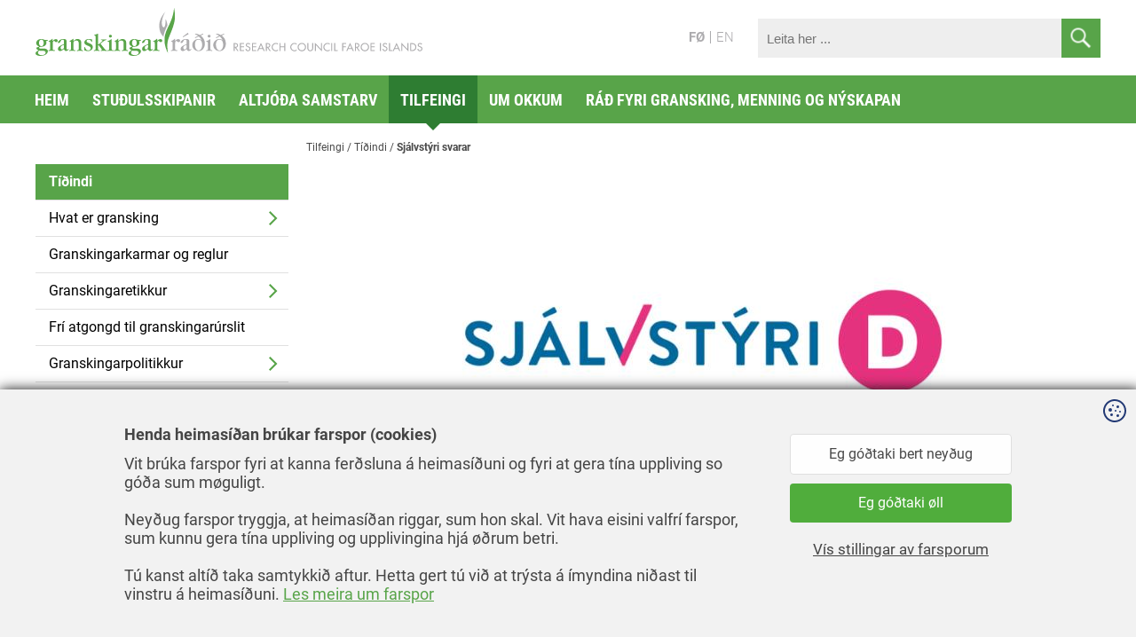

--- FILE ---
content_type: text/html; charset=utf-8
request_url: https://www.gransking.fo/fo/tilfeingi/tidindi/sjalvstyri-svarar
body_size: 13246
content:
<!DOCTYPE html><html lang=fo><head><script>!function(){let e='10000000-1000-4000-8000-100000000000'.replace(/[018]/g,e=>(+e^crypto.getRandomValues(new Uint8Array(1))[0]&15>>+e/4).toString(16)),n=0,r=!1,a=[],s=e=>'error'!==e.type||':0:0'!==e.source;window._sucJsLogFilter=()=>!0;let t=e=>r?$(e):a.push(e),$=e=>{if(s(e)&&window._sucJsLogFilter(e)&&n++<3)try{fetch('/api/jslog',{method:'POST',headers:{'Content-Type':'application/json'},body:JSON.stringify(e)})}catch{}};window.addEventListener('error',n=>t({id:e,type:'error',message:n.message,source:`${n.filename}:${n.lineno}:${n.colno}`,screenSize:`${window.screen.width}x${window.screen.height}`,language:navigator.language||navigator.userLanguage,stackTrace:n.error?n.error.stack:null})),window.addEventListener('unhandledrejection',n=>t({id:e,type:'unhandledrejection',message:n.reason?n.reason.message:'',source:'',screenSize:`${window.screen.width}x${window.screen.height}`,language:navigator.language||navigator.userLanguage,stackTrace:n.reason?n.reason.stack:null})),document.addEventListener('DOMContentLoaded',()=>{for(r=!0;a.length>0;)$(a.shift())})}();</script><title>Sj&#xE1;lvst&#xFD;ri svarar -</title><meta content="width=device-width, initial-scale=1.0" name=viewport><link rel="shortcut icon" href=/images/favicon.ico><meta property=og:site_name content=Gransking><meta property=og:url content=https://www.gransking.fo/fo/tilfeingi/tidindi/sjalvstyri-svarar><meta property=og:title content="Sjálvstýri svarar"><meta name=twitter:card content=summary_large_image><meta property=og:description content="Nú løgtingsval er í hondum, hevur Granskingarráðið sett øllum politisku flokkunum fýra spurningar um gransking, menning og nýskapan, fyri at hoyra tei..."><meta property=og:image content="https://gransking.cdn.fo/savn/4401/sjalvstyri-red.png?width=1200&amp;upscale=false&amp;bgcolor=fff&amp;rmode=min&amp;format=jpg&amp;t=5085439&amp;s=B9zHTKNNlD39Oi7NNk0FwaLcx1Q"><link href="/css/all.compiled.css?v=J37AlQnWYf1HlC4cMv0wdoJGPncnrGJ1-wFvIp1Tl2Y" rel=stylesheet><script>window.document_ready=[];window.clientBuildVer=1</script><script src=/scripts/libs/jquery.1.12.4.min.js defer></script><script src=/scripts/libs/angular.1.5.7.min.js defer></script><script src="/scripts/all.compiled.js?v=htb8IHxOn0bwg3N16KcWL0qqgzfgHP0zl9dD42kEPh0" defer></script><style>.sucd-banner:not(.display){display:none}.sucd-wrapper{position:relative;min-width:300px;min-height:100px;background-color:#f1f1f1!important}span.sucd-wrapper{display:inline-block}.sucd-wrapper:after{content:attr(data-sucd-text);display:block;position:absolute;top:50%;left:50%;transform:translate(-50%,-50%);width:calc(100% - 40px);max-width:400px;text-align:center;text-decoration:underline;cursor:pointer}.sucd-wrapper>*{visibility:hidden!important}</style><script src="/scripts/sucd.js?v=8d67e27c" data-version=8d67e27c data-lang=fo data-readmoreurl=/farspor data-types=necessary,statistics,marketing defer></script><body class="news-page news-type"><div id=page><header><div class=container><a href=/fo class=logo></a><div class=search><input type=text placeholder="Leita her ..." data-url=/fo/leita><div class=button><i class="icon icon-center icon-search-white"></i></div></div><div class=menu-button><i class="icon icon-center icon-menu-white when-not-active"></i> <i class="icon icon-center icon-cross-white when-active"></i></div><div class=section><ul><li class=selected><a href=/fo>F&#xD8;</a><li><a href=/en>EN</a></ul></div></div><div class=menu-container><ul class="menu main"><li><a href=/fo>Heim</a><li><a href=/fo/studulsskipanir>Stu&#xF0;ulsskipanir</a><ul class=lvl2><li><a href=/fo/studulsskipanir/studul-til-gransking>Stu&#xF0;ul til gransking</a><ul class=lvl3><li><a href=/fo/studulsskipanir/studul-til-gransking/studul-til-gransking-2026>Stu&#xF0;ul til gransking 2026</a><li><a href=/fo/studulsskipanir/studul-til-gransking/umsoknir>Ums&#xF3;knir</a><li><a href=/fo/studulsskipanir/studul-til-gransking/jattanir>J&#xE1;ttanir</a><li><a href=/fo/studulsskipanir/studul-til-gransking/lysingar-undanfarin-ar>L&#xFD;singar undanfarin &#xE1;r</a><ul class=lvl4><li><a href=/fo/studulsskipanir/studul-til-gransking/lysingar-undanfarin-ar/lysing-2025>L&#xFD;sing 2025</a><li><a href=/fo/studulsskipanir/studul-til-gransking/lysingar-undanfarin-ar/lysing-2024>L&#xFD;sing 2024</a><li><a href=/fo/studulsskipanir/studul-til-gransking/lysingar-undanfarin-ar/lysing-2023>L&#xFD;sing 2023</a><li><a href=/fo/studulsskipanir/studul-til-gransking/lysingar-undanfarin-ar/lysing-2022>L&#xFD;sing 2022</a><li><a href=/fo/studulsskipanir/studul-til-gransking/lysingar-undanfarin-ar/lysing-2021>L&#xFD;sing 2021</a><li><a href=/fo/studulsskipanir/studul-til-gransking/lysingar-undanfarin-ar/lysing-2020>L&#xFD;sing 2020</a><li><a href=/fo/studulsskipanir/studul-til-gransking/lysingar-undanfarin-ar/lysing-2019>L&#xFD;sing 2019</a><li><a href=/fo/studulsskipanir/studul-til-gransking/lysingar-undanfarin-ar/lysing-2018>L&#xFD;sing 2018</a><li><a href=/fo/studulsskipanir/studul-til-gransking/lysingar-undanfarin-ar/lysing-2017>L&#xFD;sing 2017</a><li><a href=/fo/studulsskipanir/studul-til-gransking/lysingar-undanfarin-ar/lysing-2016>L&#xFD;sing 2016</a><li><a href=/fo/studulsskipanir/studul-til-gransking/lysingar-undanfarin-ar/lysing-2015>L&#xFD;sing 2015</a><li><a href=/fo/studulsskipanir/studul-til-gransking/lysingar-undanfarin-ar/lysing-2014>L&#xFD;sing 2014</a><li><a href=/fo/studulsskipanir/studul-til-gransking/lysingar-undanfarin-ar/lysing-2013>L&#xFD;sing 2013</a><li><a href=/fo/studulsskipanir/studul-til-gransking/lysingar-undanfarin-ar/lysing-2012>L&#xFD;sing 2012</a><li><a href=/fo/studulsskipanir/studul-til-gransking/lysingar-undanfarin-ar/lysing-2011>L&#xFD;sing 2011</a><li><a href=/fo/studulsskipanir/studul-til-gransking/lysingar-undanfarin-ar/lysing-2010>L&#xFD;sing 2010</a><li><a href=/fo/studulsskipanir/studul-til-gransking/lysingar-undanfarin-ar/lysing-2009>L&#xFD;sing 2009</a><li><a href=/fo/studulsskipanir/studul-til-gransking/lysingar-undanfarin-ar/lysing-2008>L&#xFD;sing 2008</a><li><a href=/fo/studulsskipanir/studul-til-gransking/lysingar-undanfarin-ar/lysing-2007>L&#xFD;sing 2007</a><li><a href=/fo/studulsskipanir/studul-til-gransking/lysingar-undanfarin-ar/lysing-2006>L&#xFD;sing 2006</a><li><a href=/fo/studulsskipanir/studul-til-gransking/lysingar-undanfarin-ar/lysing-2005>L&#xFD;sing 2005</a><li><a href=/fo/studulsskipanir/studul-til-gransking/lysingar-undanfarin-ar/lysing-2004>L&#xFD;sing 2004</a><li><a href=/fo/studulsskipanir/studul-til-gransking/lysingar-undanfarin-ar/lysing-2003>L&#xFD;sing 2003</a></ul><li><a href=/fo/studulsskipanir/studul-til-gransking/ofta-spurt>Ofta Spurt</a></ul><li><a href=/fo/studulsskipanir/arbeidsmarknadaratoek>Arbei&#xF0;smarkna&#xF0;ar&#xE1;t&#xF8;k</a><ul class=lvl3><li><a href=/fo/studulsskipanir/arbeidsmarknadaratoek/studul-til-kanningar>Stu&#xF0;ul til kanningar</a><ul class=lvl4><li><a href=/fo/studulsskipanir/arbeidsmarknadaratoek/studul-til-kanningar/kanningarverkaetlanir>Kanningarverk&#xE6;tlanir</a></ul><li><a href=/fo/studulsskipanir/arbeidsmarknadaratoek/studul-til-gransking>Stu&#xF0;ul til gransking</a><ul class=lvl4><li><a href=/fo/studulsskipanir/arbeidsmarknadaratoek/studul-til-gransking/lysing-2026>L&#xFD;sing 2026</a><li><a href=/fo/studulsskipanir/arbeidsmarknadaratoek/studul-til-gransking/lysing-2025>L&#xFD;sing 2025</a><li><a href=/fo/studulsskipanir/arbeidsmarknadaratoek/studul-til-gransking/lysing-2024>L&#xFD;sing 2024</a><li><a href=/fo/studulsskipanir/arbeidsmarknadaratoek/studul-til-gransking/lysing-2023>L&#xFD;sing 2023</a><li><a href=/fo/studulsskipanir/arbeidsmarknadaratoek/studul-til-gransking/granskingarverkaetlanir>Granskingarverk&#xE6;tlanir</a></ul></ul><li><a href=/fo/studulsskipanir/havgransking-i-norduratlantshavi>Havgransking &#xED; Nor&#xF0;uratlantshavi</a><ul class=lvl3><li><a href=/fo/studulsskipanir/havgransking-i-norduratlantshavi/faknevnd>Faknevnd</a><li><a href=/fo/studulsskipanir/havgransking-i-norduratlantshavi/verkaetlanir>Verk&#xE6;tlanir</a><li><a href=/fo/studulsskipanir/havgransking-i-norduratlantshavi/utbod-2025>&#xDA;tbo&#xF0; 2025</a><li><a href=/fo/studulsskipanir/havgransking-i-norduratlantshavi/utbod-2024>&#xDA;tbo&#xF0; 2024</a><li><a href=/fo/studulsskipanir/havgransking-i-norduratlantshavi/utbod-2022>&#xDA;tbo&#xF0; 2022</a><li><a href=/fo/studulsskipanir/havgransking-i-norduratlantshavi/utbod-2021>&#xDA;tbo&#xF0; 2021</a><li><a href=/fo/studulsskipanir/havgransking-i-norduratlantshavi/utbod-2020>&#xDA;tbo&#xF0; 2020</a></ul><li><a href=/fo/studulsskipanir/gransking-i-uttanrikis-trygdar-og-verjupolitikki-i-norduratlantshavi>Gransking &#xED; uttanr&#xED;kis-, trygdar- og verjupolitikki &#xED; Nor&#xF0;uratlantshavi</a><ul class=lvl3><li><a href=/fo/studulsskipanir/gransking-i-uttanrikis-trygdar-og-verjupolitikki-i-norduratlantshavi/faknevndin>Faknevndin</a><li><a href=/fo/studulsskipanir/gransking-i-uttanrikis-trygdar-og-verjupolitikki-i-norduratlantshavi/granskingarverkaetlanir>Granskingarverk&#xE6;tlanir</a><li><a href=/fo/studulsskipanir/gransking-i-uttanrikis-trygdar-og-verjupolitikki-i-norduratlantshavi/greiningarrit>Greiningarrit</a><li><a href=/fo/studulsskipanir/gransking-i-uttanrikis-trygdar-og-verjupolitikki-i-norduratlantshavi/utbod-2024>&#xDA;tbo&#xF0; 2024</a><li><a href=/fo/studulsskipanir/gransking-i-uttanrikis-trygdar-og-verjupolitikki-i-norduratlantshavi/utbod-2025>&#xDA;tbo&#xF0; 2025</a></ul><li><a href=/fo/studulsskipanir/studul-til-utgavu-vm>Stu&#xF0;ul til &#xFA;tg&#xE1;vu v.m.</a><ul class=lvl3><li><a href=/fo/studulsskipanir/studul-til-utgavu-vm/jattadur-studul>J&#xE1;tta&#xF0;ur stu&#xF0;ul</a></ul><li><a href=/fo/studulsskipanir/studul-til-arbeidi-vid-altjoda-umsoknum>Stu&#xF0;ul til arbei&#xF0;i vi&#xF0; altj&#xF3;&#xF0;a ums&#xF3;knum</a><li><a href=/fo/studulsskipanir/sjukrakassagrunnurin>Sj&#xFA;krakassagrunnurin</a><ul class=lvl3><li><a href=/fo/studulsskipanir/sjukrakassagrunnurin/hoevudsoeki-1>H&#xF8;vu&#xF0;s&#xF8;ki 1</a><ul class=lvl4><li><a href=/fo/studulsskipanir/sjukrakassagrunnurin/hoevudsoeki-1/jattanir-til-hoevudsoeki-1>J&#xE1;ttanir til H&#xF8;vu&#xF0;s&#xF8;ki 1</a></ul><li><a href=/fo/studulsskipanir/sjukrakassagrunnurin/hoevudsoeki-2>H&#xF8;vu&#xF0;s&#xF8;ki 2</a><ul class=lvl4><li><a href=/fo/studulsskipanir/sjukrakassagrunnurin/hoevudsoeki-2/lysing-2014>L&#xFD;sing 2014</a><li><a href=/fo/studulsskipanir/sjukrakassagrunnurin/hoevudsoeki-2/lysing-2015>L&#xFD;sing 2015</a><li><a href=/fo/studulsskipanir/sjukrakassagrunnurin/hoevudsoeki-2/lysing-2016>L&#xFD;sing 2016</a><li><a href=/fo/studulsskipanir/sjukrakassagrunnurin/hoevudsoeki-2/lysing-2017>L&#xFD;sing 2017</a><li><a href=/fo/studulsskipanir/sjukrakassagrunnurin/hoevudsoeki-2/lysing-2019>L&#xFD;sing 2019</a><li><a href=/fo/studulsskipanir/sjukrakassagrunnurin/hoevudsoeki-2/jattanir>J&#xE1;ttanir</a><li><a href=/fo/studulsskipanir/sjukrakassagrunnurin/hoevudsoeki-2/utgavur-og-midling>&#xDA;tg&#xE1;vur og mi&#xF0;ling</a></ul><li><a href=/fo/studulsskipanir/sjukrakassagrunnurin/hoevudsoeki-3>H&#xF8;vu&#xF0;s&#xF8;ki 3</a></ul><li><a href=/fo/studulsskipanir/vinnugransking>Vinnugransking</a><li><a href=/fo/studulsskipanir/studul-til-covid-19-atoek>Stu&#xF0;ul til COVID-19 &#xE1;t&#xF8;k</a><ul class=lvl3><li><a href=/fo/studulsskipanir/studul-til-covid-19-atoek/treytir-fyri-studli>Treytir fyri stu&#xF0;li</a><li><a href=/fo/studulsskipanir/studul-til-covid-19-atoek/jattanir-til-covid-19-verkaetlanir>J&#xE1;ttanir til COVID-19 verk&#xE6;tlanir</a></ul><li><a href=/fo/studulsskipanir/meting-av-umsoknum>Meting av ums&#xF3;knum</a><li><a href=/fo/studulsskipanir/studulsumsiting>Stu&#xF0;ulsumsiting</a><li><a href=/fo/studulsskipanir/etikkur-og-godur-granskingarsidur>Etikkur og g&#xF3;&#xF0;ur granskingarsi&#xF0;ur</a><li><a href=/fo/studulsskipanir/utgavur-og-midling>&#xDA;tg&#xE1;vur og mi&#xF0;ling</a></ul><li><a href=/fo/altjoda-samstarv>Altj&#xF3;&#xF0;a samstarv</a><ul class=lvl2><li><a href=/fo/altjoda-samstarv/horizon-europe-2021-2027>Horizon Europe 2021-2027</a><ul class=lvl3><li><a href=/fo/altjoda-samstarv/horizon-europe-2021-2027/horizon-europe-skipanin>Horizon Europe skipanin</a><ul class=lvl4><li><a href=/fo/altjoda-samstarv/horizon-europe-2021-2027/horizon-europe-skipanin/sula-i>S&#xFA;la I</a><ul class=lvl5><li><a href=/fo/altjoda-samstarv/horizon-europe-2021-2027/horizon-europe-skipanin/sula-i/european-research-council>European Research Council</a><ul class=lvl6><li><a href=/fo/altjoda-samstarv/horizon-europe-2021-2027/horizon-europe-skipanin/sula-i/european-research-council/starting-grant-stg>Starting Grant (StG)</a><li><a href=/fo/altjoda-samstarv/horizon-europe-2021-2027/horizon-europe-skipanin/sula-i/european-research-council/consolidator-grant-cog>Consolidator Grant (CoG)</a><li><a href=/fo/altjoda-samstarv/horizon-europe-2021-2027/horizon-europe-skipanin/sula-i/european-research-council/advanced-grant-adg>Advanced Grant (AdG)</a></ul><li><a href=/fo/altjoda-samstarv/horizon-europe-2021-2027/horizon-europe-skipanin/sula-i/marie-s-curie-actions>Marie S. Curie Actions</a><ul class=lvl6><li><a href=/fo/altjoda-samstarv/horizon-europe-2021-2027/horizon-europe-skipanin/sula-i/marie-s-curie-actions/leidbeining>Lei&#xF0;beining</a><li><a href=/fo/altjoda-samstarv/horizon-europe-2021-2027/horizon-europe-skipanin/sula-i/marie-s-curie-actions/kunningarfundir>Kunningarfundir</a></ul><li><a href=/fo/altjoda-samstarv/horizon-europe-2021-2027/horizon-europe-skipanin/sula-i/granskingarinfrakervi>Granskingarinfrakervi</a></ul><li><a href=/fo/altjoda-samstarv/horizon-europe-2021-2027/horizon-europe-skipanin/sula-ii>S&#xFA;la II</a><ul class=lvl5><li><a href=/fo/altjoda-samstarv/horizon-europe-2021-2027/horizon-europe-skipanin/sula-ii/cluster-1>Cluster 1</a><li><a href=/fo/altjoda-samstarv/horizon-europe-2021-2027/horizon-europe-skipanin/sula-ii/cluster-2>Cluster 2</a><li><a href=/fo/altjoda-samstarv/horizon-europe-2021-2027/horizon-europe-skipanin/sula-ii/cluster-3>Cluster 3</a><li><a href=/fo/altjoda-samstarv/horizon-europe-2021-2027/horizon-europe-skipanin/sula-ii/cluster-4>Cluster 4</a><li><a href=/fo/altjoda-samstarv/horizon-europe-2021-2027/horizon-europe-skipanin/sula-ii/cluster-5>Cluster 5</a><li><a href=/fo/altjoda-samstarv/horizon-europe-2021-2027/horizon-europe-skipanin/sula-ii/cluster-6>Cluster 6</a><li><a href=/fo/altjoda-samstarv/horizon-europe-2021-2027/horizon-europe-skipanin/sula-ii/european-partnerships>European Partnerships</a><li><a href=/fo/altjoda-samstarv/horizon-europe-2021-2027/horizon-europe-skipanin/sula-ii/missions>Missions</a></ul><li><a href=/fo/altjoda-samstarv/horizon-europe-2021-2027/horizon-europe-skipanin/sula-iii>S&#xFA;la III</a><ul class=lvl5><li><a href=/fo/altjoda-samstarv/horizon-europe-2021-2027/horizon-europe-skipanin/sula-iii/european-innovation-council>European Innovation Council</a><li><a href=/fo/altjoda-samstarv/horizon-europe-2021-2027/horizon-europe-skipanin/sula-iii/european-institute-of-innovation-and-technology>European Institute of Innovation and Technology</a></ul><li><a href=/fo/altjoda-samstarv/horizon-europe-2021-2027/horizon-europe-skipanin/widening>Widening</a><ul class=lvl5><li><a href=/fo/altjoda-samstarv/horizon-europe-2021-2027/horizon-europe-skipanin/widening/widening-era>Widening &amp; ERA</a><li><a href=/fo/altjoda-samstarv/horizon-europe-2021-2027/horizon-europe-skipanin/widening/msca-og-widening-moeguleikar>MSCA og Widening m&#xF8;guleikar</a><li><a href=/fo/altjoda-samstarv/horizon-europe-2021-2027/horizon-europe-skipanin/widening/widening-tilfar-tidindi-og-solskinssoegur>Widening tilfar, t&#xED;&#xF0;indi og s&#xF3;lskinss&#xF8;gur</a></ul></ul><li><a href=/fo/altjoda-samstarv/horizon-europe-2021-2027/meira-um-horizon-europe>Meira um Horizon Europe</a><ul class=lvl4><li><a href=/fo/altjoda-samstarv/horizon-europe-2021-2027/meira-um-horizon-europe/umsoknin>Ums&#xF3;knin</a><li><a href=/fo/altjoda-samstarv/horizon-europe-2021-2027/meira-um-horizon-europe/strategisk-aetlan-fyri-horizon>Strategisk &#xE6;tlan fyri Horizon</a><li><a href=/fo/altjoda-samstarv/horizon-europe-2021-2027/meira-um-horizon-europe/sosial-og-hugvisindi>Sosial- og hugv&#xED;sindi</a><li><a href=/fo/altjoda-samstarv/horizon-europe-2021-2027/meira-um-horizon-europe/all-atlantic-ocean>All-Atlantic Ocean</a><li><a href=/fo/altjoda-samstarv/horizon-europe-2021-2027/meira-um-horizon-europe/missions>Missions</a><li><a href=/fo/altjoda-samstarv/horizon-europe-2021-2027/meira-um-horizon-europe/vedurlag-og-orka-cluster-5>Ve&#xF0;urlag og orka - Cluster 5</a><li><a href=/fo/altjoda-samstarv/horizon-europe-2021-2027/meira-um-horizon-europe/european-green-deal>European Green Deal</a><ul class=lvl5><li><a href=/fo/altjoda-samstarv/horizon-europe-2021-2027/meira-um-horizon-europe/european-green-deal/kunningarfundir-um-green-deal>Kunningarfundir um Green Deal</a><li><a href=/fo/altjoda-samstarv/horizon-europe-2021-2027/meira-um-horizon-europe/european-green-deal/tidindi-um-green-deal>T&#xED;&#xF0;indi um Green Deal</a></ul><li><a href=/fo/altjoda-samstarv/horizon-europe-2021-2027/meira-um-horizon-europe/livfeingisbuskapur-og-ringbuskapur>L&#xED;vfeingisb&#xFA;skapur og ringb&#xFA;skapur</a><ul class=lvl5><li><a href=/fo/altjoda-samstarv/horizon-europe-2021-2027/meira-um-horizon-europe/livfeingisbuskapur-og-ringbuskapur/livfeingisbuskapur>L&#xED;vfeingisb&#xFA;skapur</a><li><a href=/fo/altjoda-samstarv/horizon-europe-2021-2027/meira-um-horizon-europe/livfeingisbuskapur-og-ringbuskapur/ringbuskapur>Ringb&#xFA;skapur</a><li><a href=/fo/altjoda-samstarv/horizon-europe-2021-2027/meira-um-horizon-europe/livfeingisbuskapur-og-ringbuskapur/circular-bio-based-europe>Circular Bio-based Europe</a></ul><li><a href=/fo/altjoda-samstarv/horizon-europe-2021-2027/meira-um-horizon-europe/gender-equality-plan>Gender Equality Plan</a><li><a href=/fo/altjoda-samstarv/horizon-europe-2021-2027/meira-um-horizon-europe/metingarfolk-i-horizon>Metingarf&#xF3;lk &#xED; Horizon</a><li><a href=/fo/altjoda-samstarv/horizon-europe-2021-2027/meira-um-horizon-europe/avtalur-og-annad-gott>Avtalur og anna&#xF0; gott</a></ul><li><a href=/fo/altjoda-samstarv/horizon-europe-2021-2027/fragreidingar-og-eftirmetingar>Fr&#xE1;grei&#xF0;ingar og eftirmetingar</a><ul class=lvl4><li><a href=/fo/altjoda-samstarv/horizon-europe-2021-2027/fragreidingar-og-eftirmetingar/era-policy-agenda>ERA Policy Agenda</a><li><a href=/fo/altjoda-samstarv/horizon-europe-2021-2027/fragreidingar-og-eftirmetingar/javnstoedufragreidingin-she-figures-2021>Javnst&#xF8;&#xF0;ufr&#xE1;grei&#xF0;ingin &quot;She Figures 2021&quot;</a><li><a href=/fo/altjoda-samstarv/horizon-europe-2021-2027/fragreidingar-og-eftirmetingar/fragreidingar-um-horizon-europe>Fr&#xE1;grei&#xF0;ingar um Horizon Europe</a><li><a href=/fo/altjoda-samstarv/horizon-europe-2021-2027/fragreidingar-og-eftirmetingar/eftirmeting-av-horizon-2020>Eftirmeting av Horizon 2020</a><li><a href=/fo/altjoda-samstarv/horizon-europe-2021-2027/fragreidingar-og-eftirmetingar/eftirmeting-av-lump-sum-funding>Eftirmeting av LUMP SUM funding</a><li><a href=/fo/altjoda-samstarv/horizon-europe-2021-2027/fragreidingar-og-eftirmetingar/fragreidingar-um-groena-skiftid>Fr&#xE1;grei&#xF0;ingar um gr&#xF8;na skifti&#xF0;</a><li><a href=/fo/altjoda-samstarv/horizon-europe-2021-2027/fragreidingar-og-eftirmetingar/landbunadur-i-evropa>Landb&#xFA;na&#xF0;ur &#xED; Evropa</a><li><a href=/fo/altjoda-samstarv/horizon-europe-2021-2027/fragreidingar-og-eftirmetingar/2024-eic-tech-report>2024 EIC Tech Report</a></ul><li><a href=/fo/altjoda-samstarv/horizon-europe-2021-2027/visindi-fyri-oell>V&#xED;sindi fyri &#xF8;ll</a><li><a href=/fo/altjoda-samstarv/horizon-europe-2021-2027/foeroyskar-verkaetlanir>F&#xF8;royskar verk&#xE6;tlanir</a><ul class=lvl4><li><a href=/fo/altjoda-samstarv/horizon-europe-2021-2027/foeroyskar-verkaetlanir/horizon-dashboard>Horizon Dashboard</a></ul><li><a href=/fo/altjoda-samstarv/horizon-europe-2021-2027/nordurlendskar-sidur-um-horizon-europe>Nor&#xF0;urlendskar s&#xED;&#xF0;ur um Horizon Europe</a></ul><li><a href=/fo/altjoda-samstarv/european-partnerships>European Partnerships</a><ul class=lvl3><li><a href=/fo/altjoda-samstarv/european-partnerships/circular-bio-based-europe-joint-undertaking>Circular Bio-based Europe Joint Undertaking</a><li><a href=/fo/altjoda-samstarv/european-partnerships/sustainable-blue-economy-partnership>Sustainable Blue Economy Partnership</a><li><a href=/fo/altjoda-samstarv/european-partnerships/biodiversaplus>Biodiversa&#x2B;</a><ul class=lvl4><li><a href=/fo/altjoda-samstarv/european-partnerships/biodiversaplus/biodiversity-and-transformative-change-biodivtransform>&#x201C;Biodiversity and Transformative Change &#x2013; BiodivTransform&#x201D;</a></ul><li><a href=/fo/altjoda-samstarv/european-partnerships/fragreidingar-um-institutionalised-partnerships>Fr&#xE1;grei&#xF0;ingar um &#x27;Institutionalised Partnerships&#x27;</a></ul><li><a href=/fo/altjoda-samstarv/euraxess>EURAXESS</a><li><a href=/fo/altjoda-samstarv/nordforsk>NordForsk</a><li><a href=/fo/altjoda-samstarv/arktis>Arktis</a><ul class=lvl3><li><a href=/fo/altjoda-samstarv/arktis/foeroyar-es-og-arktis>F&#xF8;royar, ES og Arktis</a><li><a href=/fo/altjoda-samstarv/arktis/arktis-og-nordforsk>Arktis og NordForsk</a></ul><li><a href=/fo/altjoda-samstarv/havsins-aratiggju>Havsins &#xE1;rat&#xED;ggju</a><ul class=lvl3><li><a href=/fo/altjoda-samstarv/havsins-aratiggju/tiggju-avbjodingar>T&#xED;ggju avbj&#xF3;&#xF0;ingar</a><li><a href=/fo/altjoda-samstarv/havsins-aratiggju/sjey-mal>Sjey m&#xE1;l</a><li><a href=/fo/altjoda-samstarv/havsins-aratiggju/felagsnevnd-glfodk>Felagsnevnd GL/FO/DK</a><li><a href=/fo/altjoda-samstarv/havsins-aratiggju/slodir>Sl&#xF3;&#xF0;ir</a></ul><li><a href=/fo/altjoda-samstarv/cost>COST</a><li><a href=/fo/altjoda-samstarv/samstarvsavtalur>Samstarvsavtalur</a><li><a href=/fo/altjoda-samstarv/horizon-2020>Horizon 2020</a><ul class=lvl3><li><a href=/fo/altjoda-samstarv/horizon-2020/horizon-2020-skipanin>Horizon 2020 skipanin</a><ul class=lvl4><li><a href=/fo/altjoda-samstarv/horizon-2020/horizon-2020-skipanin/skraseting-sum-umsoekjari>Skr&#xE1;seting sum ums&#xF8;kjari</a><li><a href=/fo/altjoda-samstarv/horizon-2020/horizon-2020-skipanin/excellence>Excellence</a><li><a href=/fo/altjoda-samstarv/horizon-2020/horizon-2020-skipanin/impact>Impact</a><li><a href=/fo/altjoda-samstarv/horizon-2020/horizon-2020-skipanin/implementation>Implementation</a><li><a href=/fo/altjoda-samstarv/horizon-2020/horizon-2020-skipanin/javnstoeda-millum-kynini-i-h2020>Javnst&#xF8;&#xF0;a millum kynini &#xED; H2020</a><li><a href=/fo/altjoda-samstarv/horizon-2020/horizon-2020-skipanin/abyrgdarfull-gransking-menning-og-nyskapan>&#xC1;byrgdarfull gransking, menning og n&#xFD;skapan</a><ul class=lvl5><li><a href=/fo/altjoda-samstarv/horizon-2020/horizon-2020-skipanin/abyrgdarfull-gransking-menning-og-nyskapan/tankaras-eitt-ambod>Tankar&#xE1;s eitt ambo&#xF0;</a></ul><li><a href=/fo/altjoda-samstarv/horizon-2020/horizon-2020-skipanin/etikkur-og-datuverja>Etikkur og d&#xE1;tuverja</a><li><a href=/fo/altjoda-samstarv/horizon-2020/horizon-2020-skipanin/utbreidsla-og-nytsla-av-granskingartilfari>&#xDA;tbrei&#xF0;sla og n&#xFD;tsla av granskingartilfari</a><li><a href=/fo/altjoda-samstarv/horizon-2020/horizon-2020-skipanin/heimsmalini-hja-st>Heimsm&#xE1;lini hj&#xE1; ST</a><li><a href=/fo/altjoda-samstarv/horizon-2020/horizon-2020-skipanin/god-rad>G&#xF3;&#xF0; r&#xE1;&#xF0;</a><ul class=lvl5><li><a href=/fo/altjoda-samstarv/horizon-2020/horizon-2020-skipanin/god-rad/ofta-spurt>Ofta spurt</a><li><a href=/fo/altjoda-samstarv/horizon-2020/horizon-2020-skipanin/god-rad/vegleidingar-og-sattmalar>Veglei&#xF0;ingar og s&#xE1;ttm&#xE1;lar</a><li><a href=/fo/altjoda-samstarv/horizon-2020/horizon-2020-skipanin/god-rad/hugverksraettur-ipr>Hugverksr&#xE6;ttur - IPR</a><ul class=lvl6><li><a href=/fo/altjoda-samstarv/horizon-2020/horizon-2020-skipanin/god-rad/hugverksraettur-ipr/krav-um-hugverksraett>Krav um hugverksr&#xE6;tt</a><li><a href=/fo/altjoda-samstarv/horizon-2020/horizon-2020-skipanin/god-rad/hugverksraettur-ipr/open-access-fri-atgongd>Open Access &#x2013; fr&#xED; atgongd</a><li><a href=/fo/altjoda-samstarv/horizon-2020/horizon-2020-skipanin/god-rad/hugverksraettur-ipr/trunadaravtala>Tr&#xFA;na&#xF0;aravtala</a></ul><li><a href=/fo/altjoda-samstarv/horizon-2020/horizon-2020-skipanin/god-rad/figgjarreglur-i-h2020-verkaetlan>F&#xED;ggjarreglur &#xED; H2020 verk&#xE6;tlan</a></ul><li><a href=/fo/altjoda-samstarv/horizon-2020/horizon-2020-skipanin/lump-sum>Lump Sum</a></ul><li><a href=/fo/altjoda-samstarv/horizon-2020/erc-european-research-council>ERC European Research Council</a><li><a href=/fo/altjoda-samstarv/horizon-2020/flytfoeri-marie-s-curie-actions>Flytf&#xF8;ri - Marie S. Curie Actions</a><ul class=lvl4><li><a href=/fo/altjoda-samstarv/horizon-2020/flytfoeri-marie-s-curie-actions/individual-fellowship>Individual Fellowship</a><li><a href=/fo/altjoda-samstarv/horizon-2020/flytfoeri-marie-s-curie-actions/innovative-training-network>Innovative Training Network</a><li><a href=/fo/altjoda-samstarv/horizon-2020/flytfoeri-marie-s-curie-actions/research-and-innovation-staff-exchange>Research and Innovation Staff Exchange</a><li><a href=/fo/altjoda-samstarv/horizon-2020/flytfoeri-marie-s-curie-actions/cofund>Cofund</a></ul><li><a href=/fo/altjoda-samstarv/horizon-2020/granskingarinfrakervi>Granskingarinfrakervi</a><li><a href=/fo/altjoda-samstarv/horizon-2020/sme-instrument-til-privatar-fyritoekur>SME Instrument til privatar fyrit&#xF8;kur</a><ul class=lvl4><li><a href=/fo/altjoda-samstarv/horizon-2020/sme-instrument-til-privatar-fyritoekur/sme-instrument-1>SME Instrument 1</a><li><a href=/fo/altjoda-samstarv/horizon-2020/sme-instrument-til-privatar-fyritoekur/sme-instrument-2>SME Instrument 2</a><li><a href=/fo/altjoda-samstarv/horizon-2020/sme-instrument-til-privatar-fyritoekur/fet-open>FET Open</a><li><a href=/fo/altjoda-samstarv/horizon-2020/sme-instrument-til-privatar-fyritoekur/fast-track-to-innovation>Fast Track to Innovation</a><li><a href=/fo/altjoda-samstarv/horizon-2020/sme-instrument-til-privatar-fyritoekur/european-innovation-council>European Innovation Council</a><ul class=lvl5><li><a href=/fo/altjoda-samstarv/horizon-2020/sme-instrument-til-privatar-fyritoekur/european-innovation-council/vegleiding-til-umsoekjarar>Veglei&#xF0;ing til ums&#xF8;kjarar</a></ul></ul><li><a href=/fo/altjoda-samstarv/horizon-2020/hav-og-landbunadur>Hav- og landb&#xFA;na&#xF0;ur</a><li><a href=/fo/altjoda-samstarv/horizon-2020/orka>Orka</a><ul class=lvl4><li><a href=/fo/altjoda-samstarv/horizon-2020/orka/jardhitaorka>Jar&#xF0;hitaorka</a><li><a href=/fo/altjoda-samstarv/horizon-2020/orka/setis>SETIS</a></ul><li><a href=/fo/altjoda-samstarv/horizon-2020/flutningur>Flutningur</a><li><a href=/fo/altjoda-samstarv/horizon-2020/umhvoervi-vedurlag-vm>Umhv&#xF8;rvi, ve&#xF0;urlag v.m.</a><li><a href=/fo/altjoda-samstarv/horizon-2020/sosial-og-hugvisindi>Sosial- og hugv&#xED;sindi</a><ul class=lvl4><li><a href=/fo/altjoda-samstarv/horizon-2020/sosial-og-hugvisindi/demokrati-fyrr-nu-og-i-framtidini>Demokrati, fyrr, n&#xFA; og &#xED; framt&#xED;&#xF0;ini</a></ul><li><a href=/fo/altjoda-samstarv/horizon-2020/kt-kunningar-og-samskiftistoekni>KT - kunningar- og samskiftist&#xF8;kni</a><ul class=lvl4><li><a href=/fo/altjoda-samstarv/horizon-2020/kt-kunningar-og-samskiftistoekni/ict2018-i-wien>ICT2018 &#xED; Wien</a><li><a href=/fo/altjoda-samstarv/horizon-2020/kt-kunningar-og-samskiftistoekni/talgilda-oekid-i-horizon-europe>Talgilda &#xF8;ki&#xF0; &#xED; Horizon Europe</a></ul><li><a href=/fo/altjoda-samstarv/horizon-2020/widening-utbod>Widening &#xFA;tbo&#xF0;</a><ul class=lvl4><li><a href=/fo/altjoda-samstarv/horizon-2020/widening-utbod/tidindabraev-fra-ncp-widenet>T&#xED;&#xF0;indabr&#xE6;v fr&#xE1; NCP Wide.NET</a></ul><li><a href=/fo/altjoda-samstarv/horizon-2020/slodir>Sl&#xF3;&#xF0;ir</a><ul class=lvl4><li><a href=/fo/altjoda-samstarv/horizon-2020/slodir/horizon-2020-hoevudssidur>Horizon 2020 h&#xF8;vu&#xF0;ss&#xED;&#xF0;ur</a><li><a href=/fo/altjoda-samstarv/horizon-2020/slodir/nordurlond>Nor&#xF0;urlond</a><li><a href=/fo/altjoda-samstarv/horizon-2020/slodir/partner-search-ncp-netverk>Partner Search &amp; NCP Netverk</a><li><a href=/fo/altjoda-samstarv/horizon-2020/slodir/skraset-teg-sum-metara>Skr&#xE1;set teg sum metara</a></ul><li><a href=/fo/altjoda-samstarv/horizon-2020/kunning-og-tilfar-fra-fundum-um-horizon-2020>Kunning og tilfar fr&#xE1; fundum um Horizon 2020</a><li><a href=/fo/altjoda-samstarv/horizon-2020/ncp-umbod>NCP umbo&#xF0;</a><li><a href=/fo/altjoda-samstarv/horizon-2020/studul-til-horizon-2020-umsokn>Stu&#xF0;ul til Horizon 2020 ums&#xF3;kn</a></ul></ul><li class=pselected><a href=/fo/tilfeingi>Tilfeingi</a><ul class=lvl2><li class=pselected><a href=/fo/tilfeingi/tidindi>T&#xED;&#xF0;indi</a><li><a href=/fo/tilfeingi/hvat-er-gransking>Hvat er gransking</a><ul class=lvl3><li><a href=/fo/tilfeingi/hvat-er-gransking/oecd-skilmarking>OECD skilmarking</a><li><a href=/fo/tilfeingi/hvat-er-gransking/phd-lestur>Ph.d.-lestur</a></ul><li><a href=/fo/tilfeingi/granskingarkarmar-og-reglur>Granskingarkarmar og reglur</a><li><a href=/fo/tilfeingi/granskingaretikkur>Granskingaretikkur</a><ul class=lvl3><li><a href=/fo/tilfeingi/granskingaretikkur/javnstoeduaetlan>Javnst&#xF8;&#xF0;u&#xE6;tlan</a></ul><li><a href=/fo/tilfeingi/fri-atgongd-til-granskingarurslit>Fr&#xED; atgongd til granskingar&#xFA;rslit</a><li><a href=/fo/tilfeingi/granskingarpolitikkur>Granskingarpolitikkur</a><ul class=lvl3><li><a href=/fo/tilfeingi/granskingarpolitikkur/radid-fyri-gransking-menning-og-nyskapan>R&#xE1;&#xF0;i&#xF0; fyri gransking, menning og n&#xFD;skapan</a><li><a href=/fo/tilfeingi/granskingarpolitikkur/foeroya-visindarad>F&#xF8;roya V&#xED;sindar&#xE1;&#xF0;</a><li><a href=/fo/tilfeingi/granskingarpolitikkur/gransking-skapar-framburd>Gransking skapar frambur&#xF0;</a><ul class=lvl4><li><a href=/fo/tilfeingi/granskingarpolitikkur/gransking-skapar-framburd/troling-eftir-lus-fyribyrgir-smittu>Troling eftir l&#xFA;s fyribyrgir smittu</a><li><a href=/fo/tilfeingi/granskingarpolitikkur/gransking-skapar-framburd/gransking-skal-tryggja-stoeduga-groena-orku>Gransking skal tryggja st&#xF8;&#xF0;uga gr&#xF8;na orku</a><li><a href=/fo/tilfeingi/granskingarpolitikkur/gransking-skapar-framburd/gransking-i-ctd-hevur-fyribyrgt-deydsfoellum>Gransking &#xED; CTD hevur fyribyrgt dey&#xF0;sf&#xF8;llum</a><li><a href=/fo/tilfeingi/granskingarpolitikkur/gransking-skapar-framburd/nyggj-vitan-skal-menna-malid-hja-boernum>N&#xFD;ggj vitan skal menna m&#xE1;li&#xF0; hj&#xE1; b&#xF8;rnum</a><li><a href=/fo/tilfeingi/granskingarpolitikkur/gransking-skapar-framburd/vinnu-phd-byggir-bryr-millum-vinnu-og-universitet>Vinnu ph.d. byggir br&#xFD;r millum vinnu og universitet</a><li><a href=/fo/tilfeingi/granskingarpolitikkur/gransking-skapar-framburd/fakta-um-granskingarradid>Fakta um Granskingarr&#xE1;&#xF0;i&#xF0;</a></ul></ul><li><a href=/fo/tilfeingi/hagtoel>Hagt&#xF8;l</a><li><a href=/fo/tilfeingi/yvirlit>Yvirlit</a><li><a href=/fo/tilfeingi/visindavoeka>V&#xED;sindav&#xF8;ka</a><ul class=lvl3><li><a href=/fo/tilfeingi/visindavoeka/visindavoeka-2025>V&#xED;sindav&#xF8;ka 2025</a><ul class=lvl4><li><a href=/fo/tilfeingi/visindavoeka/visindavoeka-2025/skrain-2025>Skr&#xE1;in 2025</a><li><a href=/fo/tilfeingi/visindavoeka/visindavoeka-2025/visindavoekubladid-2025>V&#xED;sindav&#xF8;kubla&#xF0;i&#xF0; 2025</a><li><a href=/fo/tilfeingi/visindavoeka/visindavoeka-2025/visindavoekan-a-ferd-2025>V&#xED;sindav&#xF8;kan &#xE1; fer&#xF0; 2025</a><li><a href=/fo/tilfeingi/visindavoeka/visindavoeka-2025/midlaheidursloenin-2025>Mi&#xF0;lahei&#xF0;ursl&#xF8;nin 2025</a><li><a href=/fo/tilfeingi/visindavoeka/visindavoeka-2025/snarroedukapping-2025>Snarr&#xF8;&#xF0;ukapping 2025</a><li><a href=/fo/tilfeingi/visindavoeka/visindavoeka-2025/framloegur-2025>Framl&#xF8;gur 2025</a><li><a href=/fo/tilfeingi/visindavoeka/visindavoeka-2025/teknikapping-2025>Teknikapping 2025</a></ul><li><a href=/fo/tilfeingi/visindavoeka/visindavoeka-2024>V&#xED;sindav&#xF8;ka 2024</a><ul class=lvl4><li><a href=/fo/tilfeingi/visindavoeka/visindavoeka-2024/skrain-2024>Skr&#xE1;in 2024</a><li><a href=/fo/tilfeingi/visindavoeka/visindavoeka-2024/visindavoekubladid-2024>V&#xED;sindav&#xF8;kubla&#xF0;i&#xF0; 2024</a><li><a href=/fo/tilfeingi/visindavoeka/visindavoeka-2024/visindavoeka-a-ferd-2024>V&#xED;sindav&#xF8;ka &#xE1; fer&#xF0; 2024</a><li><a href=/fo/tilfeingi/visindavoeka/visindavoeka-2024/midlaheidursloenin-2024>Mi&#xF0;lahei&#xF0;ursl&#xF8;nin 2024</a><li><a href=/fo/tilfeingi/visindavoeka/visindavoeka-2024/snarroedukapping-2024>Snarr&#xF8;&#xF0;ukapping 2024</a><li><a href=/fo/tilfeingi/visindavoeka/visindavoeka-2024/framloegur-2024>Framl&#xF8;gur 2024</a></ul><li><a href=/fo/tilfeingi/visindavoeka/visindavoeka-2023>V&#xED;sindav&#xF8;ka 2023</a><ul class=lvl4><li><a href=/fo/tilfeingi/visindavoeka/visindavoeka-2023/skrain-2023>Skr&#xE1;in 2023</a><li><a href=/fo/tilfeingi/visindavoeka/visindavoeka-2023/visindavoekubladid-2023>V&#xED;sindav&#xF8;kubla&#xF0;i&#xF0; 2023</a><li><a href=/fo/tilfeingi/visindavoeka/visindavoeka-2023/visindavoeka-a-ferd-2023>V&#xED;sindav&#xF8;ka &#xE1; fer&#xF0; 2023</a><li><a href=/fo/tilfeingi/visindavoeka/visindavoeka-2023/framloegur-2023>Framl&#xF8;gur 2023</a><li><a href=/fo/tilfeingi/visindavoeka/visindavoeka-2023/snarroedukapping-2023>Snarr&#xF8;&#xF0;ukapping 2023</a><li><a href=/fo/tilfeingi/visindavoeka/visindavoeka-2023/midlaheidursloenin-2023>Mi&#xF0;lahei&#xF0;ursl&#xF8;nin 2023</a><li><a href=/fo/tilfeingi/visindavoeka/visindavoeka-2023/i-midlunum-2023>&#xCD; mi&#xF0;lunum 2023</a></ul><li><a href=/fo/tilfeingi/visindavoeka/visindavoeka-2022>V&#xED;sindav&#xF8;ka 2022</a><ul class=lvl4><li><a href=/fo/tilfeingi/visindavoeka/visindavoeka-2022/skrain-2022>Skr&#xE1;in 2022</a><li><a href=/fo/tilfeingi/visindavoeka/visindavoeka-2022/visindavoekubladid-2022>V&#xED;sindav&#xF8;kubla&#xF0;i&#xF0; 2022</a><li><a href=/fo/tilfeingi/visindavoeka/visindavoeka-2022/visindavoeka-a-ferd-2022>V&#xED;sindav&#xF8;ka &#xE1; fer&#xF0; 2022</a><li><a href=/fo/tilfeingi/visindavoeka/visindavoeka-2022/framloegur-2022>Framl&#xF8;gur 2022</a><li><a href=/fo/tilfeingi/visindavoeka/visindavoeka-2022/midlaheidursloenin-2022>Mi&#xF0;lahei&#xF0;ursl&#xF8;nin 2022</a><li><a href=/fo/tilfeingi/visindavoeka/visindavoeka-2022/snarroedukapping-2022>Snarr&#xF8;&#xF0;ukapping 2022</a><li><a href=/fo/tilfeingi/visindavoeka/visindavoeka-2022/i-midlunum-2022>&#xCD; mi&#xF0;lunum 2022</a><li><a href=/fo/tilfeingi/visindavoeka/visindavoeka-2022/vitanarveida>Vitanarvei&#xF0;a</a></ul><li><a href=/fo/tilfeingi/visindavoeka/visindavoeka-2021>V&#xED;sindav&#xF8;ka 2021</a><ul class=lvl4><li><a href=/fo/tilfeingi/visindavoeka/visindavoeka-2021/skra-visindavoeka-2021>Skr&#xE1; V&#xED;sindav&#xF8;ka 2021</a><li><a href=/fo/tilfeingi/visindavoeka/visindavoeka-2021/visindavoekubladid-2021>V&#xED;sindav&#xF8;kubla&#xF0;i&#xF0; 2021</a><li><a href=/fo/tilfeingi/visindavoeka/visindavoeka-2021/visindavoekan-a-ferd-2021>V&#xED;sindav&#xF8;kan &#xE1; fer&#xF0; 2021</a><li><a href=/fo/tilfeingi/visindavoeka/visindavoeka-2021/framloegur-2021>Framl&#xF8;gur 2021</a><li><a href=/fo/tilfeingi/visindavoeka/visindavoeka-2021/midlaheidursloenin-2021>Mi&#xF0;lahei&#xF0;ursl&#xF8;nin 2021</a><li><a href=/fo/tilfeingi/visindavoeka/visindavoeka-2021/snarroedukapping-2021>Snarr&#xF8;&#xF0;ukapping 2021</a><li><a href=/fo/tilfeingi/visindavoeka/visindavoeka-2021/i-midlunum-2021>&#xCD; mi&#xF0;lunum 2021</a><li><a href=/fo/tilfeingi/visindavoeka/visindavoeka-2021/hettamakannast>#Hettam&#xE1;kannast</a></ul><li><a href=/fo/tilfeingi/visindavoeka/visindavoeka-2020>V&#xED;sindav&#xF8;ka 2020</a><ul class=lvl4><li><a href=/fo/tilfeingi/visindavoeka/visindavoeka-2020/skra-visindavoeka-2020>Skr&#xE1; V&#xED;sindav&#xF8;ka 2020</a><li><a href=/fo/tilfeingi/visindavoeka/visindavoeka-2020/visindavoekubladid-2020>V&#xED;sindav&#xF8;kubla&#xF0;i&#xF0; 2020</a><li><a href=/fo/tilfeingi/visindavoeka/visindavoeka-2020/visindavoekan-a-ferd-2020>V&#xED;sindav&#xF8;kan &#xE1; fer&#xF0; 2020</a><li><a href=/fo/tilfeingi/visindavoeka/visindavoeka-2020/framloegur-2020>Framl&#xF8;gur 2020</a><li><a href=/fo/tilfeingi/visindavoeka/visindavoeka-2020/midlaheidursloenin-2020>Mi&#xF0;lahei&#xF0;ursl&#xF8;nin 2020</a><li><a href=/fo/tilfeingi/visindavoeka/visindavoeka-2020/snarroedur-2020>Snarr&#xF8;&#xF0;ur 2020</a><li><a href=/fo/tilfeingi/visindavoeka/visindavoeka-2020/i-midlunum-2020>&#xCD; mi&#xF0;lunum 2020</a><li><a href=/fo/tilfeingi/visindavoeka/visindavoeka-2020/filmskapping-vis-okkum-tin-koronudag>Filmskapping: V&#xED;s okkum t&#xED;n koronudag</a></ul><li><a href=/fo/tilfeingi/visindavoeka/visindavoeka-2019>V&#xED;sindav&#xF8;ka 2019</a><ul class=lvl4><li><a href=/fo/tilfeingi/visindavoeka/visindavoeka-2019/skra-visindavoeka-2019>Skr&#xE1; V&#xED;sindav&#xF8;ka 2019</a><li><a href=/fo/tilfeingi/visindavoeka/visindavoeka-2019/visindavoekubladid-2019>V&#xED;sindav&#xF8;kubla&#xF0;i&#xF0; 2019</a><li><a href=/fo/tilfeingi/visindavoeka/visindavoeka-2019/visindavoekan-a-ferd-2019>V&#xED;sindav&#xF8;kan &#xE1; fer&#xF0; 2019</a><li><a href=/fo/tilfeingi/visindavoeka/visindavoeka-2019/framloegur-2019>Framl&#xF8;gur 2019</a><li><a href=/fo/tilfeingi/visindavoeka/visindavoeka-2019/midlaheidursloen-2019>Mi&#xF0;lahei&#xF0;ursl&#xF8;n 2019</a><li><a href=/fo/tilfeingi/visindavoeka/visindavoeka-2019/i-midlunum-2019>&#xCD; mi&#xF0;lunum 2019</a></ul><li><a href=/fo/tilfeingi/visindavoeka/visindavoeka-2018>V&#xED;sindav&#xF8;ka 2018</a><ul class=lvl4><li><a href=/fo/tilfeingi/visindavoeka/visindavoeka-2018/skra-visindavoeka-2018>Skr&#xE1; V&#xED;sindav&#xF8;ka 2018</a><li><a href=/fo/tilfeingi/visindavoeka/visindavoeka-2018/visindavoekubladid-2018>V&#xED;sindav&#xF8;kubla&#xF0;i&#xF0; 2018</a><li><a href=/fo/tilfeingi/visindavoeka/visindavoeka-2018/visindavoekan-a-ferd-2018>V&#xED;sindav&#xF8;kan &#xE1; fer&#xF0; 2018</a><li><a href=/fo/tilfeingi/visindavoeka/visindavoeka-2018/framloegur-2018>Framl&#xF8;gur 2018</a><li><a href=/fo/tilfeingi/visindavoeka/visindavoeka-2018/midlaheidursloen-2018>Mi&#xF0;lahei&#xF0;ursl&#xF8;n 2018</a><li><a href=/fo/tilfeingi/visindavoeka/visindavoeka-2018/i-midlunum-2018>&#xCD; mi&#xF0;lunum 2018</a></ul><li><a href=/fo/tilfeingi/visindavoeka/visindavoeka-2017>V&#xED;sindav&#xF8;ka 2017</a><ul class=lvl4><li><a href=/fo/tilfeingi/visindavoeka/visindavoeka-2017/skrain>Skr&#xE1;in</a><li><a href=/fo/tilfeingi/visindavoeka/visindavoeka-2017/visindavoekubladid-2017>V&#xED;sindav&#xF8;kubla&#xF0;i&#xF0; 2017</a><li><a href=/fo/tilfeingi/visindavoeka/visindavoeka-2017/visindavoekan-a-ferd-2017>V&#xED;sindav&#xF8;kan &#xE1; fer&#xF0; 2017</a><li><a href=/fo/tilfeingi/visindavoeka/visindavoeka-2017/framloegur>Framl&#xF8;gur</a><li><a href=/fo/tilfeingi/visindavoeka/visindavoeka-2017/midlaheidursloen-2017>Mi&#xF0;lahei&#xF0;ursl&#xF8;n 2017</a><ul class=lvl5><li><a href=/fo/tilfeingi/visindavoeka/visindavoeka-2017/midlaheidursloen-2017/jens-kjeld-jensen-fekk-arsins-midlaheidursloen-2017>Jens-Kjeld Jensen fekk &#xE1;rsins mi&#xF0;lahei&#xF0;ursl&#xF8;n 2017</a></ul><li><a href=/fo/tilfeingi/visindavoeka/visindavoeka-2017/i-midlunum-2017>&#xCD; mi&#xF0;lunum 2017</a></ul><li><a href=/fo/tilfeingi/visindavoeka/visindavoeka-2016>V&#xED;sindav&#xF8;ka 2016</a><ul class=lvl4><li><a href=/fo/tilfeingi/visindavoeka/visindavoeka-2016/skrain>Skr&#xE1;in</a><li><a href=/fo/tilfeingi/visindavoeka/visindavoeka-2016/greinaroed>Greinar&#xF8;&#xF0;</a><li><a href=/fo/tilfeingi/visindavoeka/visindavoeka-2016/visindavoeka-a-ferd>V&#xED;sindav&#xF8;ka &#xE1; fer&#xF0;</a><li><a href=/fo/tilfeingi/visindavoeka/visindavoeka-2016/framloegur>Framl&#xF8;gur</a><li><a href=/fo/tilfeingi/visindavoeka/visindavoeka-2016/i-midlunum>&#xCD; mi&#xF0;lunum</a></ul><li><a href=/fo/tilfeingi/visindavoeka/visindavoeka-2015>V&#xED;sindav&#xF8;ka 2015</a><ul class=lvl4><li><a href=/fo/tilfeingi/visindavoeka/visindavoeka-2015/skrain>Skr&#xE1;in</a><li><a href=/fo/tilfeingi/visindavoeka/visindavoeka-2015/visindavoekubladid-2015>V&#xED;sindav&#xF8;kubla&#xF0;i&#xF0; 2015</a><li><a href=/fo/tilfeingi/visindavoeka/visindavoeka-2015/visindavoeka-a-ferd>V&#xED;sindav&#xF8;ka &#xE1; fer&#xF0;</a><li><a href=/fo/tilfeingi/visindavoeka/visindavoeka-2015/framloegur>Framl&#xF8;gur</a><li><a href=/fo/tilfeingi/visindavoeka/visindavoeka-2015/kvoeldseta>Kv&#xF8;ldseta</a><li><a href=/fo/tilfeingi/visindavoeka/visindavoeka-2015/midlaheidursloen>Mi&#xF0;lahei&#xF0;ursl&#xF8;n</a><li><a href=/fo/tilfeingi/visindavoeka/visindavoeka-2015/i-midlunum>&#xCD; mi&#xF0;lunum</a></ul><li><a href=/fo/tilfeingi/visindavoeka/visindavoeka-2014>V&#xED;sindav&#xF8;ka 2014</a><ul class=lvl4><li><a href=/fo/tilfeingi/visindavoeka/visindavoeka-2014/skrain-2014>Skr&#xE1;in 2014</a><li><a href=/fo/tilfeingi/visindavoeka/visindavoeka-2014/midlaheidursloen-2014>Mi&#xF0;lahei&#xF0;ursl&#xF8;n 2014</a><li><a href=/fo/tilfeingi/visindavoeka/visindavoeka-2014/framloegur-2014>Framl&#xF8;gur 2014</a><li><a href=/fo/tilfeingi/visindavoeka/visindavoeka-2014/i-midlunum-2014>&#xCD; mi&#xF0;lunum 2014</a><li><a href=/fo/tilfeingi/visindavoeka/visindavoeka-2014/visindavoekubladid-2014>V&#xED;sindav&#xF8;kubla&#xF0;i&#xF0; 2014</a></ul><li><a href=/fo/tilfeingi/visindavoeka/visindavoeka-2013>V&#xED;sindav&#xF8;ka 2013</a><ul class=lvl4><li><a href=/fo/tilfeingi/visindavoeka/visindavoeka-2013/skrain-2013>Skr&#xE1;in 2013</a><li><a href=/fo/tilfeingi/visindavoeka/visindavoeka-2013/visindavoekubladid-2013>V&#xED;sindav&#xF8;kubla&#xF0;i&#xF0; 2013</a><li><a href=/fo/tilfeingi/visindavoeka/visindavoeka-2013/framloegur-2013>Framl&#xF8;gur 2013</a><li><a href=/fo/tilfeingi/visindavoeka/visindavoeka-2013/midlaheidursloen-2013>Mi&#xF0;lahei&#xF0;ursl&#xF8;n 2013</a><li><a href=/fo/tilfeingi/visindavoeka/visindavoeka-2013/teknikapping-matur>Teknikapping matur</a><li><a href=/fo/tilfeingi/visindavoeka/visindavoeka-2013/i-midlunum-2013>&#xCD; mi&#xF0;lunum 2013</a></ul><li><a href=/fo/tilfeingi/visindavoeka/visindavoeka-2012>V&#xED;sindav&#xF8;ka 2012</a><ul class=lvl4><li><a href=/fo/tilfeingi/visindavoeka/visindavoeka-2012/skra-2012>Skr&#xE1; 2012</a><li><a href=/fo/tilfeingi/visindavoeka/visindavoeka-2012/visindavoekubladid-2012>V&#xED;sindav&#xF8;kubla&#xF0;i&#xF0; 2012</a><li><a href=/fo/tilfeingi/visindavoeka/visindavoeka-2012/framloegur-2012>Framl&#xF8;gur 2012</a><li><a href=/fo/tilfeingi/visindavoeka/visindavoeka-2012/midlaheidursloen-2012>Mi&#xF0;lahei&#xF0;ursl&#xF8;n 2012</a><li><a href=/fo/tilfeingi/visindavoeka/visindavoeka-2012/filmskapping>Filmskapping</a><li><a href=/fo/tilfeingi/visindavoeka/visindavoeka-2012/i-midlunum-2012>&#xCD; mi&#xF0;lunum 2012</a></ul><li><a href=/fo/tilfeingi/visindavoeka/visindavoeka-2011>V&#xED;sindav&#xF8;ka 2011</a><ul class=lvl4><li><a href=/fo/tilfeingi/visindavoeka/visindavoeka-2011/skra-2011>Skr&#xE1; 2011</a><li><a href=/fo/tilfeingi/visindavoeka/visindavoeka-2011/framloegur-2011>Framl&#xF8;gur 2011</a></ul><li><a href=/fo/tilfeingi/visindavoeka/visindavoeka-2010>V&#xED;sindav&#xF8;ka 2010</a><ul class=lvl4><li><a href=/fo/tilfeingi/visindavoeka/visindavoeka-2010/skra-2010>Skr&#xE1; 2010</a><li><a href=/fo/tilfeingi/visindavoeka/visindavoeka-2010/framloegur>Framl&#xF8;gur</a></ul><li><a href=/fo/tilfeingi/visindavoeka/visindavoeka-2009>V&#xED;sindav&#xF8;ka 2009</a><ul class=lvl4><li><a href=/fo/tilfeingi/visindavoeka/visindavoeka-2009/framloegur>Framl&#xF8;gur</a><li><a href=/fo/tilfeingi/visindavoeka/visindavoeka-2009/skrain-2009>Skr&#xE1;in 2009</a></ul><li><a href=/fo/tilfeingi/visindavoeka/visindavoeka-2008>V&#xED;sindav&#xF8;ka 2008</a><ul class=lvl4><li><a href=/fo/tilfeingi/visindavoeka/visindavoeka-2008/skrain-2008>Skr&#xE1;in 2008</a></ul></ul><li><a href=/fo/tilfeingi/pure>PURE</a><li><a href=/fo/tilfeingi/heilagrunnurin>Heilagrunnurin</a><li><a href=/fo/tilfeingi/studulsyvirlitid>Stu&#xF0;ulsyvirliti&#xF0;</a><li><a href=/fo/tilfeingi/phd>Ph.d. ritger&#xF0;ir</a><li><a href=/fo/tilfeingi/covid-19-verkaetlanir>COVID-19 verk&#xE6;tlanir</a><ul class=lvl3><li><a href=/fo/tilfeingi/covid-19-verkaetlanir/studlandi-leidsla-hja-laerarum-kalpana-vijayavarathan>Stu&#xF0;landi lei&#xF0;sla hj&#xE1; l&#xE6;rarum - Kalpana Vijayavarathan</a><li><a href=/fo/tilfeingi/covid-19-verkaetlanir/kristniliv-heima-jan-jensen>Kristnil&#xED;v heima - Jan Jensen</a><li><a href=/fo/tilfeingi/covid-19-verkaetlanir/korona-dagbok-erika-a-hayfield>Korona dagb&#xF3;k - Erika A. Hayfield</a><li><a href=/fo/tilfeingi/covid-19-verkaetlanir/politisk-leidsla-og-samskifti-jens-c-s-justinussen>Politisk lei&#xF0;sla og samskifti - Jens C. S. Justinussen</a><li><a href=/fo/tilfeingi/covid-19-verkaetlanir/leikluturin-hja-serfroedingum-heini-i-skorini>Leikluturin hj&#xE1; serfr&#xF8;&#xF0;ingum - Heini &#xED; Skorini</a><li><a href=/fo/tilfeingi/covid-19-verkaetlanir/buskaparligar-avleidingar-unn-laksa>B&#xFA;skaparligar avlei&#xF0;ingar - Unn Laks&#xE1;</a><li><a href=/fo/tilfeingi/covid-19-verkaetlanir/naemingar-i-koronaskulanum-katrin-av-kak>N&#xE6;mingar &#xED; Koronask&#xFA;lanum - Katrin av K&#xE1;k</a><li><a href=/fo/tilfeingi/covid-19-verkaetlanir/stadbundin-til-netbundin-undirvising-erla-olsen>Sta&#xF0;bundin til netbundin undirv&#xED;sing - Erla Olsen</a><li><a href=/fo/tilfeingi/covid-19-verkaetlanir/sjukueydkenni-maria-skaalum-petersen>Sj&#xFA;kuey&#xF0;kenni - Maria Skaalum Petersen</a><li><a href=/fo/tilfeingi/covid-19-verkaetlanir/andevni-maria-skaalum-petersen>Andevni - Maria Skaalum Petersen</a><li><a href=/fo/tilfeingi/covid-19-verkaetlanir/vidmaelt-sottarhald-maria-skaalum-petersen>Vi&#xF0;m&#xE6;lt s&#xF3;ttarhald - Maria Skaalum Petersen</a><li><a href=/fo/tilfeingi/covid-19-verkaetlanir/innsavnan-av-data-shahin-gaini>Innsavnan av data - Shahin Gaini</a><li><a href=/fo/tilfeingi/covid-19-verkaetlanir/korona-i-foeroyum-shahin-gaini>Korona &#xED; F&#xF8;royum - Shahin Gaini</a><li><a href=/fo/tilfeingi/covid-19-verkaetlanir/virusvariantar-debes-h-christiansen>Virusvariantar - Debes H. Christiansen</a><li><a href=/fo/tilfeingi/covid-19-verkaetlanir/salarheilsan-hja-barnakonum-sanne-storm>S&#xE1;larheilsan hj&#xE1; barnakonum - Sanne Storm</a><li><a href=/fo/tilfeingi/covid-19-verkaetlanir/heilsustoedan-hja-attati-ara-gomlum-eina-h-eliasen>Heilsust&#xF8;&#xF0;an hj&#xE1; &#xE1;ttati &#xE1;ra gomlum - Eina H. Eliasen</a><li><a href=/fo/tilfeingi/covid-19-verkaetlanir/salarheilsan-hja-arbeidstakarum-annika-h-davidsen>S&#xE1;larheilsan hj&#xE1; arbei&#xF0;stakarum - Annika H. Davidsen</a><li><a href=/fo/tilfeingi/covid-19-verkaetlanir/ilegur-hja-einstaklingum-noomi-o-gregersen>&#xCD;legur hj&#xE1; einstaklingum - Noomi O. Gregersen</a><li><a href=/fo/tilfeingi/covid-19-verkaetlanir/techsolns-joan-condell>TechSolns - Joan Condell</a></ul><li><a href=/fo/tilfeingi/vitanarfrodu>Vitanarfr&#xF3;&#xF0;u</a><ul class=lvl3><li><a href=/fo/tilfeingi/vitanarfrodu/kanningarhattur>Kanningarh&#xE1;ttur</a><li><a href=/fo/tilfeingi/vitanarfrodu/arbeidshattur>Arbei&#xF0;sh&#xE1;ttur</a><li><a href=/fo/tilfeingi/vitanarfrodu/orda-spurdom>Or&#xF0;a spurd&#xF3;m</a><li><a href=/fo/tilfeingi/vitanarfrodu/prei>Prei</a><li><a href=/fo/tilfeingi/vitanarfrodu/vitanarfrodu-kappingar>Vitanarfr&#xF3;&#xF0;u kappingar</a><ul class=lvl4><li><a href=/fo/tilfeingi/vitanarfrodu/vitanarfrodu-kappingar/arsins-vitanarfrodu-2025>&#xC1;rsins Vitanarfr&#xF3;&#xF0;u 2025</a><li><a href=/fo/tilfeingi/vitanarfrodu/vitanarfrodu-kappingar/arsins-vitanarfrodu-2024>&#xC1;rsins Vitanarfr&#xF3;&#xF0;u 2024</a><ul class=lvl5><li><a href=/fo/tilfeingi/vitanarfrodu/vitanarfrodu-kappingar/arsins-vitanarfrodu-2024/fragreidingar-2024>Fr&#xE1;grei&#xF0;ingar 2024</a></ul><li><a href=/fo/tilfeingi/vitanarfrodu/vitanarfrodu-kappingar/arsins-vitanarfrodu-2023>&#xC1;rsins Vitanarfr&#xF3;&#xF0;u 2023</a><ul class=lvl5><li><a href=/fo/tilfeingi/vitanarfrodu/vitanarfrodu-kappingar/arsins-vitanarfrodu-2023/fragreidingar-2023>Fr&#xE1;grei&#xF0;ingar 2023</a></ul><li><a href=/fo/tilfeingi/vitanarfrodu/vitanarfrodu-kappingar/arsins-vitanarfrodu-2021>&#xC1;rsins Vitanarfr&#xF3;&#xF0;u 2021</a><ul class=lvl5><li><a href=/fo/tilfeingi/vitanarfrodu/vitanarfrodu-kappingar/arsins-vitanarfrodu-2021/fragreidingar-2021>Fr&#xE1;grei&#xF0;ingar 2021</a><li><a href=/fo/tilfeingi/vitanarfrodu/vitanarfrodu-kappingar/arsins-vitanarfrodu-2021/3-flokkur-i-sands-skula-arsins-vitanarfrodu-2021>3. flokkur &#xED; Sands sk&#xFA;la &#xC1;rsins Vitanarfr&#xF3;&#xF0;u 2021</a></ul><li><a href=/fo/tilfeingi/vitanarfrodu/vitanarfrodu-kappingar/arsins-vitanarfrodu-2020-eykaumfar>&#xC1;rsins Vitanarfr&#xF3;&#xF0;u 2020 eykaumfar</a><ul class=lvl5><li><a href=/fo/tilfeingi/vitanarfrodu/vitanarfrodu-kappingar/arsins-vitanarfrodu-2020-eykaumfar/fragreidingar-eykaumfar-2020>Fr&#xE1;grei&#xF0;ingar eykaumfar 2020</a><li><a href=/fo/tilfeingi/vitanarfrodu/vitanarfrodu-kappingar/arsins-vitanarfrodu-2020-eykaumfar/4-flokkur-i-vestmanna-vann-eykaumfarid-av-arsins-vitanarfrodu-2020>4. flokkur &#xED; Vestmanna vann eykaumfari&#xF0; av &#xC1;rsins Vitanarfr&#xF3;&#xF0;u 2020</a></ul><li><a href=/fo/tilfeingi/vitanarfrodu/vitanarfrodu-kappingar/arsins-vitanarfrodu-2020>&#xC1;rsins Vitanarfr&#xF3;&#xF0;u 2020</a><ul class=lvl5><li><a href=/fo/tilfeingi/vitanarfrodu/vitanarfrodu-kappingar/arsins-vitanarfrodu-2020/fragreidingar-2020>Fr&#xE1;grei&#xF0;ingar 2020</a><li><a href=/fo/tilfeingi/vitanarfrodu/vitanarfrodu-kappingar/arsins-vitanarfrodu-2020/5-flokkur-i-kollafjardar-skula-arsins-vitanarfrodu-2020>5. flokkur &#xED; Kollafjar&#xF0;ar Sk&#xFA;la &#xC1;rsins Vitanarfr&#xF3;&#xF0;u 2020</a></ul><li><a href=/fo/tilfeingi/vitanarfrodu/vitanarfrodu-kappingar/arsins-vitanarfrodu-2019>&#xC1;rsins Vitanarfr&#xF3;&#xF0;u 2019</a><ul class=lvl5><li><a href=/fo/tilfeingi/vitanarfrodu/vitanarfrodu-kappingar/arsins-vitanarfrodu-2019/fragreidingar-2019>Fr&#xE1;grei&#xF0;ingar 2019</a><li><a href=/fo/tilfeingi/vitanarfrodu/vitanarfrodu-kappingar/arsins-vitanarfrodu-2019/5-flokkur-i-sands-skula-fekk-heidurin-sum-arsins-vitanarfrodu-2019>5. flokkur &#xED; Sands Sk&#xFA;la fekk hei&#xF0;urin sum &#xC1;rsins Vitanarfr&#xF3;&#xF0;u 2019</a></ul><li><a href=/fo/tilfeingi/vitanarfrodu/vitanarfrodu-kappingar/arsins-vitanarfrodu-2017>&#xC1;rsins Vitanarfr&#xF3;&#xF0;u 2017</a><ul class=lvl5><li><a href=/fo/tilfeingi/vitanarfrodu/vitanarfrodu-kappingar/arsins-vitanarfrodu-2017/5-flokkur-i-eysturskulanum-fekk-heidurin-sum-arsins-vitanarfrodu>5. flokkur &#xED; Eystursk&#xFA;lanum fekk hei&#xF0;urin sum &#xC1;rsins Vitanarfr&#xF3;&#xF0;u</a><li><a href=/fo/tilfeingi/vitanarfrodu/vitanarfrodu-kappingar/arsins-vitanarfrodu-2017/fragreidingar-2017>Fr&#xE1;grei&#xF0;ingar 2017</a></ul></ul></ul><li><a href=/fo/tilfeingi/finn-ein-fyrilestur>Finn ein fyrilestur</a><li><a href=/fo/tilfeingi/slodir>Sl&#xF3;&#xF0;ir</a><ul class=lvl3><li><a href=/fo/tilfeingi/slodir/foeroyar>F&#xF8;royar</a><ul class=lvl4><li><a href=/fo/tilfeingi/slodir/foeroyar/poddvarp>Poddvarp</a></ul><li><a href=/fo/tilfeingi/slodir/nordurlond>Nor&#xF0;urlond</a><li><a href=/fo/tilfeingi/slodir/altjoda>Altj&#xF3;&#xF0;a</a><li><a href=/fo/tilfeingi/slodir/boern-og-ung>B&#xF8;rn og ung</a><li><a href=/fo/tilfeingi/slodir/portalar-og-tidarrit>Portalar og t&#xED;&#xF0;arrit</a></ul><li><a href=/fo/tilfeingi/kalendari>Kalendari</a><li><a href=/fo/tilfeingi/myndasavn>Myndasavn</a></ul><li><a href=/fo/um-okkum>Um okkum</a><ul class=lvl2><li><a href=/fo/um-okkum/fyrisitingin>Fyrisitingin</a><li><a href=/fo/um-okkum/starvsfolk>Starvsf&#xF3;lk</a><li><a href=/fo/um-okkum/ncp>NCP</a><li><a href=/fo/um-okkum/faknevnd-fyri-gransking>Faknevnd fyri gransking</a><li><a href=/fo/um-okkum/rad-fyri-gransking-menning-og-nyskapan>R&#xE1;&#xF0; fyri gransking, menning og n&#xFD;skapan</a><li><a href=/fo/um-okkum/javnstoeduaetlan-grf>Javnst&#xF8;&#xF0;u&#xE6;tlan GRF</a><li><a href=/fo/um-okkum/soegan>S&#xF8;gan</a><li><a href=/fo/um-okkum/bumerkid>B&#xFA;merki&#xF0;</a><li><a href=/fo/um-okkum/starv>Starv</a></ul><li><a href=/fo/rad-fyri-gransking-menning-og-nyskapan>R&#xE1;&#xF0; fyri gransking, menning og n&#xFD;skapan</a><ul class=lvl2><li><a href=/fo/rad-fyri-gransking-menning-og-nyskapan/radslimir>R&#xE1;&#xF0;slimir</a><li><a href=/fo/rad-fyri-gransking-menning-og-nyskapan/arsfragreiding-2022>&#xC1;rsfr&#xE1;grei&#xF0;ing 2022</a><li><a href=/fo/rad-fyri-gransking-menning-og-nyskapan/arsfragreiding-2023>&#xC1;rsfr&#xE1;grei&#xF0;ing 2023</a><li><a href=/fo/rad-fyri-gransking-menning-og-nyskapan/arsfragreiding-2024>&#xC1;rsfr&#xE1;grei&#xF0;ing 2024</a></ul></ul></div></header><div id=layout><section class=section-white><div class="section-inner content"><div class=section-left><div class=js-move-content-here data-selector=".menu.main > .selected > ul, .menu.main > .pselected > ul" data-when-screen="> 1000" data-active-class="menu sub"></div></div><div class=section-wide><ul class=breadcrumb><li><a href=/fo/tilfeingi>Tilfeingi</a><li>/<li><a href=/fo/tilfeingi/tidindi>T&#xED;&#xF0;indi</a><li>/<li>Sj&#xE1;lvst&#xFD;ri svarar</ul><img class=full src="https://gransking.cdn.fo/savn/4401/sjalvstyri-red.png?width=895&amp;height=406&amp;rmode=crop&amp;bgcolor=fff&amp;format=jpg&amp;t=5085439&amp;s=Wu36QXcUhFYdGBpYrKiFPQu0QlY" alt="Sjalvstyri Red."><div class=print onclick=window.print()>Skriva &#xFA;t <i class="icon icon-printer-black"></i></div><div class=datetext><span>Lagt &#xFA;t: 29.11.2022</span></div></div><div class=section-right><div class=related><h1>Les eisini</h1><ul><li><a href=/fo/tilfeingi/tidindi/midflokkurin-svarar>Mi&#xF0;flokkurin svarar <i class="icon icon-center icon-arrow-right-green"></i></a><li><a href=/fo/tilfeingi/tidindi/framsokn-svarar>Frams&#xF3;kn svarar <i class="icon icon-center icon-arrow-right-green"></i></a><li><a href=/fo/tilfeingi/tidindi/sambandsflokkurin-svarar>Sambandsflokkurin svarar <i class="icon icon-center icon-arrow-right-green"></i></a><li><a href=/fo/tilfeingi/tidindi/tjodveldi-svarar>Tj&#xF3;&#xF0;veldi svarar <i class="icon icon-center icon-arrow-right-green"></i></a><li><a href=/fo/tilfeingi/tidindi/javnadarflokkurin-svarar>Javna&#xF0;arflokkurin svarar <i class="icon icon-center icon-arrow-right-green"></i></a><li><a href=/fo/tilfeingi/tidindi/granskingarradid-tekur-valfepurin-vidvikjandi-gransking-menning-og-nyskapan-i-foeroyum>Granskingarr&#xE1;&#xF0;i&#xF0; tekur valfepurin vi&#xF0;v&#xED;kjandi gransking, menning og n&#xFD;skapan &#xED; F&#xF8;royum <i class="icon icon-center icon-arrow-right-green"></i></a><li><a href=/fo/tilfeingi/tidindi/fokus-a-gransking-i-nyggja-samgonguskjalinum>Fokus &#xE1; gransking &#xED; n&#xFD;ggja samgonguskjalinum <i class="icon icon-center icon-arrow-right-green"></i></a><li><a href=/fo/tilfeingi/tidindi/granskingarradid-bjodar-valevnum-til-prat-um-gransking>Granskingarr&#xE1;&#xF0;i&#xF0; bj&#xF3;&#xF0;ar valevnum til pr&#xE1;t um gransking <i class="icon icon-center icon-arrow-right-green"></i></a></ul></div></div><div class=section-content><h1>Sj&#xE1;lvst&#xFD;ri svarar</h1><p><span>Nú løgtingsval er í hondum, hevur Granskingarráðið sett øllum politisku flokkunum fýra spurningar um gransking, menning og nýskapan, fyri at hoyra teirra hugsan.</span><p>Sjálvstýri svarar soleiðis:<p><strong>Spurningur 1: Hvønn týdning hava gransking, menning og nýskapan fyri samfelagið?<br></strong>Alstóran týdning. Í øllum londum á okkara leiðum eru vísindi, gransking og innovatión lykilin til burðardygga samfelagsmenning.<p><strong>Spurningur 2: Hvat er tykkara visjón fyri gransking, menning og nýskapan í Føroyum?<br></strong>Føroysk talentir skulu fáa beinleiðis atgongd til at royna seg á alheimsmarknaðinum - skipanir her heima skulu fáa tað til at bera til.<p><strong>Spurningur 3: Nevn onkra granskingarverkætlan, sum tit halda, vit áttu at farið undir í Føroyum í næstum.<br></strong>Vit eiga at fara undir at kanna, hvussu øll ferðsla kann umleggjast til grøna ferðslu - her eigur landsins samferðsla at verða fyrst fyri.<p><strong>Spurningur 4: Eru onkur ítøkilig átøk, tykkara flokkur ætlar at fremja til frama fyri gransking, menning og nýskapan í Føroyum?<br></strong>Vit ganga inn fyri, at allar Føroyar gerast 100% grønar. Vit hava serligt atlit til umhvørvið, tískil raðfesta vit tøkni sum sjóvarfallsorku høgt.<p><strong>***</strong><p>Umframt at svara spurningunum omanfyri, vórðu flokkarnir bodnir at taka “Granskingarkvissina”.<p>Tú kanst eisini royna teg <a rel=noopener href=https://forms.office.com/r/uXBEjkUmmq target=_blank>her</a><div class=social-share><a href="https://twitter.com/intent/tweet?text=&amp;url=https%3a%2f%2fwww.gransking.fo%2ffo%2ftilfeingi%2ftidindi%2fsjalvstyri-svarar" class=twitter onclick="window.open(this.href,'','menubar=no,toolbar=no,resizable=yes,scrollbars=yes,height=300,width=600');return false" rel="noopener noreferrer">Deil</a> <a href="https://www.facebook.com/sharer/sharer.php?u=https%3a%2f%2fwww.gransking.fo%2ffo%2ftilfeingi%2ftidindi%2fsjalvstyri-svarar" class=facebook onclick="window.open(this.href,'','menubar=no,toolbar=no,resizable=yes,scrollbars=yes,height=300,width=600');return false" rel="noopener noreferrer">Deil</a></div><div class=newsArchive-btn-cont><a class=newsArchive-btn href=/fo/tilfeingi/tidindi>&#xD8;ll T&#xED;&#xF0;indi</a></div></div><div class=js-move-content-here data-selector=.section-right data-when-screen="&lt; 1000"></div></div></section></div><footer><div><div><a href=/fo class=logo></a></div><div><div class="title border">GRANSKINGARRÁÐIÐ</div><br><div><p>Bryggjubakki 12<br>Postrúm 259<br>FO-110 Tórshavn<p>Tel. +298 567800<br><a href=mailto:gransking@gransking.fo>gransking@gransking.fo</a></div></div><div class=socialMedia><div class="title border">Fylg okkum &#xE1;</div><div><a href=https://www.facebook.com/gransking target=_blank rel="noopener noreferrer"> <i class="icon icon-facebook-gray when-not-active"></i> <i class="icon icon-facebook-color when-active"></i> facebook </a> <a href="https://www.linkedin.com/company/research-council-faroe-islands/" target=_blank rel="noopener noreferrer"> <i class="icon icon-linkedin-gray when-not-active"></i> <i class="icon icon-linkedin-color when-active"></i> linkedin </a> <a href="https://www.instagram.com/gransking/" target=_blank rel="noopener noreferrer"> <i class="icon icon-instagram-gray when-not-active"></i> <i class="icon icon-instagram-color when-active"></i> instagram </a></div></div><div><div class="title border">Melda til t&#xED;&#xF0;indabr&#xE6;v</div><span class=sucd-wrapper data-sucd-text="Fyri at síggja innihaldið, mást tú góðkenna marknaðarførslufarspor. Trýst her fyri at góðkenna tey." data-sucd-consent=marketing role=button tabindex=0><iframe class=subscribe scrolling=no height=100 width=185 frameborder=0 marginwidth=0 marginheight=0 allowtransparency=true data-sucd-src="https://gransking.us2.list-manage.com/subscribe?u=944c63d2f4e3df0dc381b2a95&amp;id=2fa52db65e"></iframe></span></div></div><div class=credits>Ment, forritað og sniðgivið hava <a href=https://www.sansir.fo target=_blank rel="noopener noreferrer">Sansir</a></div></footer></div><div></div>

--- FILE ---
content_type: text/css
request_url: https://www.gransking.fo/css/all.compiled.css?v=J37AlQnWYf1HlC4cMv0wdoJGPncnrGJ1-wFvIp1Tl2Y
body_size: 9523
content:
table{font-size:inherit;width:100%}table,table p,table td{color:inherit;font-weight:inherit}table p,table td{font-size:14px;margin:0;text-align:left;vertical-align:top}a{color:#58a449}.datetext{color:#4a4a4a;font-size:12px;line-height:16px;padding:21px 0 18px}.dateTextLong{margin:-10px 0 20px}.dateTextLong .d{text-transform:capitalize}h1{font-family:Roboto Condensed,sans-serif;font-size:30px;font-weight:700;line-height:30px;margin:0 0 20px}h1,p{color:#000}p{font-size:16px;font-weight:400;line-height:1.8;margin:0 0 15px}@font-face{font-display:swap;font-family:Roboto;font-style:normal;font-weight:300;src:url(/css/fonts/roboto-v30-latin-300.woff2) format("woff2"),url(/css/fonts/roboto-v30-latin-300.woff) format("woff")}@font-face{font-display:swap;font-family:Roboto;font-style:italic;font-weight:300;src:url(/css/fonts/roboto-v30-latin-300italic.woff2) format("woff2"),url(/css/fonts/roboto-v30-latin-300italic.woff) format("woff")}@font-face{font-display:swap;font-family:Roboto;font-style:normal;font-weight:400;src:url(/css/fonts/roboto-v30-latin-regular.woff2) format("woff2"),url(/css/fonts/roboto-v30-latin-regular.woff) format("woff")}@font-face{font-display:swap;font-family:Roboto;font-style:italic;font-weight:400;src:url(/css/fonts/roboto-v30-latin-italic.woff2) format("woff2"),url(/css/fonts/roboto-v30-latin-italic.woff) format("woff")}@font-face{font-display:swap;font-family:Roboto;font-style:normal;font-weight:500;src:url(/css/fonts/roboto-v30-latin-500.woff2) format("woff2"),url(/css/fonts/roboto-v30-latin-500.woff) format("woff")}@font-face{font-display:swap;font-family:Roboto;font-style:italic;font-weight:500;src:url(/css/fonts/roboto-v30-latin-500italic.woff2) format("woff2"),url(/css/fonts/roboto-v30-latin-500italic.woff) format("woff")}@font-face{font-display:swap;font-family:Roboto;font-style:normal;font-weight:700;src:url(/css/fonts/roboto-v30-latin-700.woff2) format("woff2"),url(/css/fonts/roboto-v30-latin-700.woff) format("woff")}@font-face{font-display:swap;font-family:Roboto;font-style:italic;font-weight:700;src:url(/css/fonts/roboto-v30-latin-700italic.woff2) format("woff2"),url(/css/fonts/roboto-v30-latin-700italic.woff) format("woff")}@font-face{font-display:swap;font-family:Roboto Condensed;font-style:normal;font-weight:400;src:url(/css/fonts/roboto-condensed-v25-latin-regular.woff2) format("woff2"),url(/css/fonts/roboto-condensed-v25-latin-regular.woff) format("woff")}@font-face{font-display:swap;font-family:Roboto Condensed;font-style:italic;font-weight:400;src:url(/css/fonts/roboto-condensed-v25-latin-italic.woff2) format("woff2"),url(/css/fonts/roboto-condensed-v25-latin-italic.woff) format("woff")}@font-face{font-display:swap;font-family:Roboto Condensed;font-style:normal;font-weight:700;src:url(/css/fonts/roboto-condensed-v25-latin-700.woff2) format("woff2"),url(/css/fonts/roboto-condensed-v25-latin-700.woff) format("woff")}@font-face{font-display:swap;font-family:Roboto Condensed;font-style:italic;font-weight:700;src:url(/css/fonts/roboto-condensed-v25-latin-700italic.woff2) format("woff2"),url(/css/fonts/roboto-condensed-v25-latin-700italic.woff) format("woff")}
.no-animations,.no-animations *,.no-animations :after,.no-animations :before{animation:none!important;transition:none!important}.ani-child-moveFromLeft,.ani-child-moveFromRight,.ani-child-moveToLeft,.ani-child-moveToRight{overflow:visible!important}.ani-child-moveToLeft>*{animation:a .4s cubic-bezier(1,.16,.26,.97) both}.ani-child-moveFromLeft>*{animation:b .4s cubic-bezier(1,.16,.26,.97) both}.ani-child-moveToRight>*{animation:c .4s cubic-bezier(1,.16,.26,.97) both}.ani-child-moveFromRight>*{animation:d .4s cubic-bezier(1,.16,.26,.97) both}@keyframes a{to{opacity:0;transform:translateX(-1070px)}}@keyframes b{0%{opacity:0;transform:translateX(-1070px)}}@keyframes c{to{opacity:0;transform:translateX(1070px)}}@keyframes d{0%{opacity:0;transform:translateX(1070px)}}.ani-moveToLeft{animation:e .6s ease both}.ani-moveFromLeft{animation:f .6s ease both}.ani-moveToRight{animation:g .6s ease both}.ani-moveFromRight{animation:h .6s ease both}@keyframes e{to{transform:translateX(-100%)}}@keyframes f{0%{transform:translateX(-100%)}}@keyframes g{to{transform:translateX(100%)}}@keyframes h{0%{transform:translateX(100%)}}
.embeditem iframe[src^="https://player.vimeo.com"],.embeditem iframe[src^="https://vimeo.com"],.embeditem iframe[src^="https://www.youtube.com"]{aspect-ratio:16/9;height:auto;width:100%}
.icon{background-image:url(../images/icons1583406812.png)}.icon-printer-black{background-position:0 0;height:22px;width:24px}.icon-arrow-left-white{background-position:0 -22px;height:24px;width:18px}.icon-arrow-right-white{background-position:0 -46px;height:24px;width:18px}.icon-arrow-right-green{background-position:0 -70px;height:24px;width:18px}.icon-menu-white{background-position:0 -94px;height:29px;width:31px}.icon-twitter-color{background-position:0 -123px;height:30px;width:35px}.icon-twitter-gray{background-position:0 -153px;height:30px;width:35px}.icon-search-white{background-position:0 -183px;height:31px;width:31px}.icon-cross-white{background-position:0 -214px;height:31px;width:31px}.icon-instagram-color{background-position:0 -245px;height:35px;width:35px}.icon-linkedin-color{background-position:0 -280px;height:35px;width:35px}.icon-linkedin-gray{background-position:0 -315px;height:35px;width:35px}.icon-facebook-gray{background-position:0 -350px;height:35px;width:35px}.icon-facebook-color{background-position:0 -385px;height:35px;width:35px}.icon-instagram-gray{background-position:0 -420px;height:35px;width:35px}
#layout:after{clear:both;content:" ";display:block}#layout>section:first-child{padding-top:20px}.front-type section{padding:10px 0}.section-white{background-color:#fff;padding-bottom:20px}.section-inner{margin:0 auto;max-width:1200px}.section-inner:after{clear:both;content:"";display:block}section .content{min-height:300px;padding:0 10px}.section-wide{min-height:84px;position:relative}.section-wide .sucd-wrapper{width:100%}.section-wide iframe{border:0;outline:0}.section-wide.small{min-height:45px}.section-left{display:none}.section-content iframe{border:0;outline:0}.section-content .sucd-wrapper{width:100%}@media screen and (min-width:1000px){.front-type section{padding:20px 0}.front-type .section-white{padding:18px 0}.section-left{clear:left;display:block;float:left;margin:26px 1.6666666666667% 0 0;width:23.75%}.section-wide{clear:right;float:right;margin:0;width:74.5833333333333%}.section-content{float:right;margin:0 1.6666666666667% 0 0;width:49.1666666666667%}.section-content2{float:left;width:66.0833333333333%}.section-right{min-height:50px;width:23.75%}.section-right,.section-right2{clear:right;display:block;float:right;margin:0}.section-right2{width:32.25%}.section-half{display:block;float:left;width:49.25%}.section-half:nth-child(2n){float:right}}
@media only print{.advs,.section-left,.section-right,.slideshow,footer,header{display:none}}
body,html{margin:0;min-width:320px;padding:0}body{background-color:#f5f5f5;color:#000;font-family:Roboto,sans-serif;font-size:16px;font-style:normal}img{border:0;max-width:100%}img.full{display:block;width:100%}.ng-cloak{display:none}div.js-responsive-image{background-position:50%;background-repeat:no-repeat;background-size:cover;image-rendering:optimizeQuality;image-rendering:-webkit-optimize-contrast}.icon{vertical-align:middle}.icon,.icon-center{display:inline-block}.icon-center{left:50%;position:absolute;top:50%;transform:translate(-50%,-50%)}a.over-link{bottom:0;left:0;position:absolute;right:0;top:0}.print{display:none}@media screen and (min-width:800px){.print{cursor:pointer;display:block;float:right;font-size:12px;margin-top:18px;position:absolute;right:0}}
[data-module=slider]{--button-width:40px;--button-height:40px;--previous-arrow-color:#fff;--next-arrow-color:#fff;position:relative;width:inherit}[data-module=slider] [data-slider-slides]{display:flex;height:100%;overflow-x:scroll;overflow-y:hidden;overscroll-behavior-x:contain;scroll-snap-type:x mandatory;scrollbar-width:none}[data-module=slider] [data-slider-slides]::-webkit-scrollbar{display:none}[data-module=slider] [data-slider-slides],[data-module=slider] [data-slider-slides]>.slide,[data-module=slider] [data-slider-slides]>[data-slider-id],[data-module=slider] [data-slider-slides]>[data-slider-pseudo]{list-style-type:none;margin:0;padding:0;width:inherit}[data-module=slider] [data-slider-slides] .slide,[data-module=slider] [data-slider-slides] [data-slider-id],[data-module=slider] [data-slider-slides] [data-slider-pseudo]{flex:0 0 calc(100%/var(--slides-visible, 1));height:100%;scroll-snap-align:center;scroll-snap-stop:always;width:100%}
.video{height:100%;position:relative;width:100%}.video.loaded{z-index:100}.video.ready{background:url(/images/videoPlay.png) no-repeat 50%;background-size:12%;cursor:pointer;height:100%;opacity:.8;width:100%}.video.ready:hover{opacity:1}.video iframe{background-color:#000;display:block;height:100%;opacity:0;transition:opacity .5s ease-in-out;width:100%}.video.loaded iframe{opacity:1}.video video{left:50%;min-height:100%;min-width:100%;opacity:0;position:absolute;top:50%;transform:translate(-50%,-50%);transition:opacity .2s ease-in-out}.video video.video-playing{opacity:1}@media screen and (min-width:800px){.video.ready{background-size:auto}}
nav.breadcrumbs{background:none;border:0;font-size:clamp(10px,2vw,14px);line-height:10px;padding:.8em 1em}nav.breadcrumbs ol{list-style:none;margin:0;padding-left:0}nav.breadcrumbs li{display:inline}nav.breadcrumbs li a{color:var(--color-font);font-family:var(--font-family);text-decoration:none}nav.breadcrumbs li a:hover{text-decoration:underline}:is(nav.breadcrumbs li)+li:before{border-right:.1em solid;content:"";display:inline-block;height:.8em;margin:0 .25em;transform:rotate(15deg)}nav.breadcrumbs a[aria-current=page]{font-weight:var(--font-weight-bold)}
.c-404-not-found{margin:100px auto 0;max-width:712px;min-height:calc(100vh - 648px);padding:0 32px}
.c-gallery{margin-bottom:20px;min-height:50vh}.c-gallery .breadcrumbs{margin:18px auto 24px;max-width:min(calc(100vw - 40px),1200px)}.c-gallery .breadcrumbs nav{padding:0}.c-gallery .folders ol{display:grid;gap:clamp(8px,3vw,16px);grid-template-columns:repeat(auto-fill,minmax(min(100vw,140px),1fr));list-style-type:none;margin:0 auto 32px;max-width:min(calc(100vw - 40px),1200px);padding:0}.c-gallery .folders ol li{height:auto;width:100%}.c-gallery .folders ol a{align-items:center;color:inherit;display:flex;flex-direction:column;height:100%;text-decoration:inherit;width:100%}.c-gallery .folders ol a span{word-wrap:break-word;font-size:18px;line-height:1.25;text-align:center}.c-gallery .folders ol img{color:transparent}.c-gallery .folders ol .folder-icon,.c-gallery .folders ol img{background-color:#58a449;height:84px;-webkit-mask-image:url(/images/icons/folder.svg);mask-image:url(/images/icons/folder.svg);-webkit-mask-position:center;mask-position:center;-webkit-mask-repeat:no-repeat;mask-repeat:no-repeat;-webkit-mask-size:contain;mask-size:contain;min-height:84px;min-width:84px;width:84px}.c-gallery .images ol{display:grid;gap:25px;grid-template-columns:repeat(auto-fill,minmax(min(100vw,260px),1fr));list-style-type:none;margin:0 auto;max-width:100vw;max-width:min(calc(100vw - 40px),1200px);padding:0}.c-gallery .images ol button{background:none;border:none;cursor:pointer;display:flex;height:100%;margin:0;padding:0;width:100%}.c-gallery .images ol figure{display:flex;height:100%;margin:0;padding:0;position:relative;width:100%}.c-gallery .images ol figcaption{-webkit-backdrop-filter:blur(10px);backdrop-filter:blur(10px);background-color:rgba(88,162,73,.8);border-radius:4px;color:#fff;height:-moz-max-content;height:max-content;inset:50%;max-width:min(calc(100vw - 40px),200px);padding:11px 29px;position:absolute;transform:translate(-50%,-50%);width:-moz-max-content;width:max-content}.c-gallery .images ol picture{display:contents}.c-gallery .images ol img{aspect-ratio:1/1;height:auto;-o-object-fit:cover;object-fit:cover;width:100%}@media screen and (max-width:961px){.c-gallery .images ol img{aspect-ratio:16/9}}.c-gallery .popup-gallery{height:100vh;inset:0;opacity:0;pointer-events:none;position:fixed;transition:opacity .25s ease;width:100vw;z-index:500}.c-gallery .popup-gallery.open{opacity:1;pointer-events:all}.c-gallery .popup-gallery ol{list-style-type:none;margin:0;padding:0}.c-gallery .popup-gallery ol figure{display:flex;margin:0;overflow:hidden;padding:0;position:relative}.c-gallery .popup-gallery ol figcaption .name{inset:calc(100% - 16px) 50%;max-width:calc(100vw - 100px);transform:translate(-50%,-100%)}.c-gallery .popup-gallery ol figcaption .name,.c-gallery .popup-gallery ol figcaption .number{background-color:rgba(88,162,73,.85);border-radius:4px;color:#fff;height:-moz-max-content;height:max-content;padding:11px 29px;position:absolute;width:-moz-max-content;width:max-content}.c-gallery .popup-gallery ol figcaption .number{inset:16px 50%;max-width:calc(100vw - 40px);transform:translate(-50%)}.c-gallery .popup-gallery ol picture{display:contents}.c-gallery .popup-gallery ol img{height:100vh;-o-object-fit:contain;object-fit:contain;width:100vw}.c-gallery .popup-gallery .overlay [data-slider-next],.c-gallery .popup-gallery .overlay [data-slider-previous]{-webkit-backdrop-filter:blur(10px);backdrop-filter:blur(10px);background-color:rgba(88,162,73,.75);background-image:url(/images/icons/arrow.svg);background-position:50%;background-repeat:no-repeat;background-size:25%;border:none;color:transparent;cursor:pointer;height:64px;margin:0;padding:0;position:absolute;width:64px}@media (pointer:coarse){.c-gallery .popup-gallery .overlay [data-slider-next],.c-gallery .popup-gallery .overlay [data-slider-previous]{display:none}}.c-gallery .popup-gallery .overlay [data-slider-previous]{inset:50% 0;transform:translateY(-50%) rotate(180deg)}.c-gallery .popup-gallery .overlay [data-slider-next]{inset:50% 100%;transform:translate(-100%,-50%)}.c-gallery .popup-gallery .overlay .toolbar{height:-moz-max-content;height:max-content;inset:0 100%;position:absolute;transform:translate(-100%);width:-moz-max-content;width:max-content}.c-gallery .popup-gallery .overlay .toolbar [data-gallery-close]{background-color:rgba(88,162,73,.75);background-image:url(/images/icons/close.svg);background-position:50%;background-repeat:no-repeat;background-size:35%;border:none;color:transparent;cursor:pointer;height:64px;width:64px}.visually-hidden{clip:rect(0 0 0 0);-webkit-clip-path:inset(50%);clip-path:inset(50%);height:1px;overflow:hidden;position:absolute;white-space:nowrap;width:1px}
.c-search-result{padding:32px}.c-search-result,.c-search-result .header-part{margin:0 auto;max-width:1192px}.c-search-result .header-part h2{font-size:66px;font-weight:400;line-height:64px;margin-bottom:12px}.c-search-result .header-part h2 span{font-weight:400}.c-search-result .header-part .bolded{font-weight:800}.c-search-result .result-list{padding-top:64px}.c-search-result .search-result-block{color:#000;display:block;margin-bottom:32px;margin-top:32px;text-decoration:none}.c-search-result .url{color:#58a449;font-size:18px;text-decoration:underline}.c-search-result .title{font-size:22px;font-weight:700}.c-search-result .title mark{font-weight:800}.c-search-result .description{font-size:18px}.c-search-result mark{background-color:transparent;color:#58a449;font-weight:800}@media screen and (max-width:640px){.c-search-result h2{font-size:44px}}
.advs{overflow:hidden;padding:10px}.advs .adv{display:block;margin-bottom:10px;position:relative;text-decoration:none}.advs img{display:block;width:100%}.advs .boxBg{background-color:#58a449;bottom:0;left:0;opacity:.8;position:absolute;right:0;top:69%;top:calc(100% - 51px);transition:all .2s ease-in-out}@supports (mix-blend-mode:multiply){.advs .boxBg{mix-blend-mode:multiply;opacity:1}}.advs .box{bottom:0;color:#fff;left:0;padding:15px 19px 10px;position:absolute;right:0;top:69%;top:calc(100% - 51px);transition:all .2s ease-in-out}.advs .adv:hover .box,.advs .adv:hover .boxBg{padding-top:40px;top:0}.advs .title{font-family:Roboto Condensed,sans-serif;font-size:18px;font-weight:700;line-height:21px;padding-bottom:2px;position:relative;text-transform:uppercase}.advs .text,.advs .text2{display:none}.advs .adv:hover .text2{display:block}@media screen and (min-width:600px){.advs .adv{display:block;float:left;margin:0 0 3.732303732304% 3.732303732304%;position:relative;width:48.133848133848%}.advs .adv:nth-child(odd){margin-left:0}.advs .box,.advs .boxBg{top:69%}}@media screen and (min-width:1000px){.advs{padding:31px 0 0}.advs .box,.advs .boxBg{top:55%}}@media screen and (min-width:1200px){.advs .box,.advs .boxBg{top:110px}.advs .text{display:block}.advs .adv:hover .text{display:none}}
.breadcrumb{border-bottom:1px solid #4a4a4a;clear:both;list-style:none;margin:0;overflow:hidden;padding:0 0 11px}.breadcrumb+img{margin-top:-1px}.breadcrumb li{color:#4a4a4a;float:left;font-size:12px;line-height:15px;margin:0 3px 0 0;padding:0}.breadcrumb li:last-child{font-weight:700}.breadcrumb li a{color:inherit;text-decoration:inherit}.breadcrumb li a:hover{text-decoration:underline}
.contacts{list-style:none;margin:0 0 10px;overflow:hidden;padding:0}.contacts li{border-bottom:1px solid #dbdbdb;margin:0;overflow:hidden;padding:18px 0}.contacts .image{height:140px;margin:0 20px 10px 0!important;width:140px}.contacts img{display:block;width:140px}.contacts .name{font-weight:700}.contacts .email{margin-top:5px}@media screen and (min-width:850px){.contacts li{float:left;width:50%}.contacts .filter>div{float:left;margin-bottom:0;width:50%}}@media screen and (min-width:1150px){.contacts li{width:33.33%}.contacts li:nth-child(3n+1){clear:left}}
.eventArchive{background-color:#fff;overflow:hidden}.front-type .eventArchive{border-top:10px solid #f5f5f5}.eventArchive .head{background-color:#fff;color:#000;font-size:20px;font-weight:500;height:50px;line-height:50px;overflow:hidden;padding:0 6px 0 10px;position:relative;text-transform:uppercase}.event-type .eventArchive .head{padding-left:0}.eventArchive .head a{color:#58a449;display:block;float:right;font-size:12px}.eventArchive .head a:hover{text-decoration:underline}.eventArchive .head .icon{margin-top:-2px}.eventArchive .list{list-style:none;margin:0;padding:0}.eventArchive li{border-top:1px solid #f5f5f5;overflow:hidden;transition:background-color .2s ease-in-out}.eventArchive li:hover{background-color:#f5f5f5}.eventArchive a{text-decoration:none}.eventArchive .date{background-color:#58a449;clear:left;color:#fff;float:left;font-family:Roboto Condensed,sans-serif;font-size:24px;line-height:28px;padding:6px 0 5px;text-align:center;transition:all .2s ease-in-out;width:55px}.eventArchive li:hover .date{background-color:#2e7d32;padding-right:10px}.eventArchive .date span:last-child{color:#fff;display:block;font-size:14px;font-weight:400;line-height:16px;text-transform:uppercase}.eventArchive .title{align-content:center;color:#000;display:flex;flex-direction:column;float:right;font-size:16px;height:55px;justify-content:center;padding-right:20px;position:relative;vertical-align:middle;width:160px;width:calc(100% - 95px)}.eventArchive .smallDate{font-size:12px}.eventArchive .smallDate .d{text-transform:capitalize}@media screen and (min-width:1000px){.front-type .eventArchive{border-top:0}}
footer{background-color:#f5f5f5}footer>div{margin:0 auto;max-width:1200px;overflow:hidden;padding:50px 20px}footer>div>div{margin-bottom:20px;position:relative}footer,footer p{color:#4a4a4a;font-family:Roboto Condensed,sans-serif;font-size:14px}footer p{margin-bottom:8px}footer .logo{background:url(/images/logo_footer2.png) no-repeat 0;display:block;height:70px;margin-bottom:10px;width:216px}footer .title{color:#4a4a4a;font-size:16px;font-weight:700;padding-bottom:21px;text-transform:uppercase}footer .title.border{border-bottom:1px solid #58a449;padding-bottom:5px}footer .sponser-text{color:#fff;font-size:12px;font-weight:600;margin-top:10px}footer .credits{color:#505050;font-size:12px;margin-top:20px;padding:15px 10px 25px;text-align:right}footer .credits *{color:#505050}footer .subscribe{border:0;display:block;height:200px;width:100%}.socialMedia a{color:#4a4a4a;display:block;line-height:20px;margin-top:10px;text-decoration:none}.socialMedia .when-active,.socialMedia a:hover .when-not-active{display:none}.socialMedia a:hover .when-active{display:inline-block}@media screen and (max-width:549px){footer>div>div{height:auto!important}}@media screen and (min-width:550px){footer>div>div{float:left;margin:0 0 20px 1%;width:49.5%}footer>div>div:nth-child(odd){clear:left;margin-left:0}}@media screen and (min-width:1000px){footer>div>div{width:24.25%}footer>div>div:nth-child(odd){clear:none;margin-left:1%}footer>div>div:nth-child(4n+1){clear:left;margin-left:0}}
header{background-color:#fff;height:108}header .container{height:54px;margin:0 auto;max-width:1200px}header .menu-container{background-color:#58a449;height:54px}header .menu-container>.menu{margin:0 auto;max-width:1200px}header .logo{background:url(/images/logo.svg) no-repeat 0 0;display:block;float:left;height:55px;margin-top:9px;width:436px}.menu-button{display:none}@media screen and (max-width:1199px){header .logo{background-size:contain;height:54px;margin-left:10px;margin-top:6px;width:302px}.menu-button{display:block;height:54px;position:absolute;right:0;top:54px;width:54px}.menu-button .when-active,.menu-open .menu-button .when-not-active{display:none}.menu-open .menu-button .when-active{display:block}}@media screen and (min-width:1200px){header{height:139px}header .container{height:85px}}
.links{overflow:hidden}.links h1{background-color:#eee;color:#58a449;font-size:20px;font-weight:500;line-height:40px;text-transform:uppercase}.links h1,.links ul{margin:0;padding:10px 10px 0}.links ul{list-style:none}.links li:nth-child(odd){clear:left;padding-left:0}.links a{border-bottom:1px solid #d8d8d8;color:#000;display:block;font-family:Roboto Condensed,sans-serif;line-height:18px;padding:14px 20px 14px 0;position:relative;text-decoration:none;transition:color .1s ease-in-out}.links a:hover{color:#58a449}.links .icon{left:auto;right:-10px}.links li:last-child a,.links li:nth-last-child(2):nth-child(odd) a{border-bottom:0}@media screen and (min-width:500px){.links h1{color:#000;line-height:50px;padding:0 20px}.links ul{padding:0}.links li{box-sizing:border-box;float:left;padding-left:19px;width:50%}.links a{padding:14px 20px}}
.menu,.menu ul{list-style:none}.menu,.menu li,.menu ul{margin:0;padding:0}.menu a{display:block;text-decoration:none}@media screen and (max-width:1199px){.menu.main{background-color:#58a449;left:276px;left:0;max-height:0;overflow:hidden;position:absolute;right:0;top:108px;width:100%;z-index:101}header.menu-open .menu.main{max-height:5000px;padding:15px 0 53px;transition:max-height .25s ease-in}.menu.main li{border-top:1px solid hsla(0,0%,100%,.17)}.menu.main>li{background-color:#58a449;color:#000;margin:0 20px}.menu.main>li:first-child{border-top:none}.menu.main .open,.menu.main .pselected,.menu.main .selected,.menu.main ul,.menu.main>.close{background-color:#58a449}.menu.main li li>a{padding-left:17px}.menu.main li li li>a{padding-left:34px}.menu.main li li li li>a{padding-left:51px}.menu.main a{box-sizing:border-box;color:#fff;display:block;font-size:16px;line-height:20px;padding:14px 0;position:relative;text-decoration:inherit;text-transform:uppercase}.menu.main .hasChildren>a{width:calc(100% - 50px)}.menu.main .hasChildren>a:before{border-left:1px solid hsla(0,0%,100%,.17)}.menu.main .hasChildren>a:after,.menu.main .hasChildren>a:before{bottom:11px;content:"";display:block;position:absolute;right:-49px;top:11px;width:49px}.menu.main .hasChildren>a:after{background:url("[data-uri]") no-repeat 50%;background-size:25%}.menu.main ul a:after{transform:rotate(0deg)}.menu.main .open>a:after,.menu.main .pselected>a:after,.menu.main .selected>a:after{transform:rotate(90deg)}.menu.main .close a:after,.menu.main ul .close a:after{transform:rotate(0deg)}.menu.main ul{max-height:0;overflow:hidden}.menu.main .open>ul,.menu.main .pselected>ul,.menu.main .selected>ul{max-height:1000px;transition:max-height .25s ease-in}.menu.main .close>ul{max-height:0;transition:none}.menu.main .pselected>a,.menu.main .selected>a{font-weight:700}}@media screen and (min-width:1200px){.menu.main>li{color:#fff;float:left;padding:0;position:relative;transition:background-color .1s ease-in-out}.menu.main>li:first-child{margin-left:-14px}.menu.main>li.pselected,.menu.main>li.selected,.menu.main>li:hover{background-color:#2e7d32}.menu.main>li.pselected:after,.menu.main>li.selected:after{background:url("[data-uri]") no-repeat 50%;bottom:-8px;content:"";display:block;height:8px;left:50%;margin-left:-8px;position:absolute;width:16px}.menu.main>li>a{align-content:center;color:inherit;display:block;display:flex;flex-direction:column;font-family:Roboto Condensed,sans-serif;font-size:18px;font-weight:700;height:54px;justify-content:center;padding:0 13px;text-align:center;text-transform:uppercase}.menu.main ul{display:none}}.menu.sub a{background-color:#fff;border-bottom:1px solid #e0e0e0;color:inherit;font-size:16px;line-height:19px;padding:10px 30px 11px 15px}.menu.sub a:hover{text-decoration:underline}.menu.sub ul.lvl2>li:last-child>a{border-bottom:0}.menu.sub .hasChildren>a{background:#fff url("[data-uri]") no-repeat center right 12px}.menu.sub li li a{background-color:#e8f5e9!important;border-color:#fff}.menu.sub .pselected>a,.menu.sub .selected>a{font-weight:700}.menu.sub .lvl2>li.pselected>a,.menu.sub .lvl2>li.selected>a,.menu.sub .lvl2>li:hover>a{background-color:#58a449!important;color:#fff}.menu.sub .lvl2>li:hover>a{text-decoration:none}.menu.sub .pselected.hasChildren>a,.menu.sub .selected.hasChildren>a{background-image:url("[data-uri]");background-position:top 16px right 12px}.menu.sub .lvl3 a{padding-left:30px}.menu.sub .lvl4 a{padding-left:50px}.menu.sub .lvl5 a{padding-left:70px}.menu.sub .lvl6 a{padding-left:90px}.menu.sub ul ul{display:none}.menu.sub .pselected>ul,.menu.sub .selected>ul{display:block}.menu.bottom{margin-top:10px}.menu.bottom a{color:#e1e0dc;display:block;font-size:14px;margin:15px 0;text-transform:uppercase}.menu.bottom a:hover{color:#fff0be}
.newsArchive{padding:0 10px 10px}.newsArchive,.newsArchive .head{background-color:#fff;overflow:hidden}.newsArchive .head{color:#000;font-size:20px;font-weight:500;margin-bottom:-5px;position:relative;text-transform:uppercase}.newsArchive .list{list-style:none;margin:0;padding:0}.newsArchive li{overflow:hidden}.newsArchive a,.newsArchive li>a{text-decoration:none}.newsArchive li>a{border-bottom:1px solid #e0e0e0;display:block;overflow:hidden;padding:10px 0}.newsArchive .image{clear:left;display:block;float:left;height:80px;width:130px}.newsArchive .text{align-content:center;color:#000;flex-direction:column;font-family:Roboto Condensed,sans-serif;font-size:16px;justify-content:center;line-height:21px;margin-top:1px;position:relative;vertical-align:middle}.newsArchive .hasImage .text{float:right;width:170px;width:calc(100% - 140px)}.newsArchive h1{font-family:Roboto Condensed,sans-serif;font-size:20px;font-weight:700;line-height:20px}.newsArchive a:hover h1{color:#58a449}.newsArchive .text div{display:none}.newsArchive .readMore{color:#58a449;text-decoration:underline}.newsArchive.full .text .inner,.newsArchive.simple .date{display:none}.newsArchive.full .date{color:#58a449;display:block;font-size:14px}.newsArchive.full h1{font-size:18px;margin-top:0}.newsArchive.full .image{height:65px;width:109px}.newsArchive.full .hasImage .text{width:235px;width:calc(100% - 121px)}@media screen and (min-width:600px){.newsArchive .image{height:110px;width:182px}.newsArchive h1{margin:5px 0}.newsArchive.full .date{margin-top:8px}.newsArchive .text{padding:0 0 15px}.newsArchive .text div{display:block}.newsArchive .hasImage .text{padding:0 35px 0 0;width:calc(100% - 235px)}.newsArchive.full .hasImage .text{width:466px;width:calc(100% - 159px)}.newsArchive h1{font-size:24px;line-height:24px}.newsArchive.full .head{font-size:30px;font-weight:700;margin-bottom:3px;text-transform:inherit}}@media screen and (min-width:1000px){.newsArchive{padding:0}}.newsArchive-btn{background:#58a449;color:#fff;display:inline-block;font-size:14px;font-weight:600;line-height:40px;margin-top:20px;text-align:center;text-decoration:none;text-transform:uppercase;transition:background-color .2s ease-in-out;width:100%}.newsArchive-btn:hover{background-color:#2e7d32}.newsArchive-btn-cont{border-top:1px solid #d8d8d8;margin-top:30px;text-align:center}@media screen and (min-width:500px){.newsArchive-btn{margin-top:30px;width:183px}}
.pagination{list-style:none;margin:0;overflow:hidden;padding:30px 0}.pagination li{border:1px solid #e3e3e3;border-right:0;float:left}.pagination li:first-child{border-radius:5px 0 0 5px}.pagination li:last-child{border-radius:0 5px 5px 0;border-right:1px solid #e3e3e3}.pagination a{color:inherit;line-height:32px;padding:0 13px;text-decoration:inherit}.pagination a:hover{text-decoration:underline}.pagination .selected{background-color:#58a449;border-radius:2px;color:#fff}
.related{background-color:#eee}.related h1{border-bottom:1px solid #fff;color:#58a449;font-size:20px;font-weight:500;margin:0;padding:14px 20px 10px;text-transform:uppercase}.related ul{list-style:none;margin:0;padding:0}.related li{margin:0;padding:0 10px}.related a{border-bottom:1px solid #d8d8d8;color:#000;display:block;font-family:Roboto Condensed,sans-serif;font-size:16px;line-height:19px;padding:12px 30px 12px 10px;position:relative;text-decoration:inherit}.related li:last-child a{border-bottom:0}.related a:hover{color:#58a449}.related .icon{left:auto;right:0}
.search{color:#000;font-size:16px;height:37px;left:7px;position:absolute;top:63px;width:36px}.search.open{background-color:#e1e0dc;border-left:10px solid #e1e0dc;transition:width .2s ease-in-out;width:calc(100% - 25px);z-index:10}.search .button{background-color:#58a449;cursor:pointer;float:right;height:37px;position:relative;transition:background-color .1s ease-in-out;width:35px}.search .button:hover{background-color:#2e7d32}.search input{-webkit-appearance:none;background-color:transparent;border:0;color:inherit;color:#000;display:none;display:block;float:left;font-size:inherit;font-size:15px;height:100%;margin:0;outline:none;padding:0;width:70%;width:calc(100% - 64px)}.search .icon-search-yellow{display:none}@media screen and (min-width:1200px){.search{background-color:#eee;float:right;height:44px;left:auto;margin:21px 0 0;position:relative;top:auto;width:386px!important}.search input{display:block;height:44px;padding:0 10px}.search .button{height:44px;width:44px}}
.section{float:right;position:absolute;right:60px;top:75px}.section ul{list-style:none;margin:0;padding:0}.section li{border-left:1px solid #acabae;float:left;margin:0 0 0 6px;padding:0 0 0 6px}.section li:first-child{border-left:0;margin-left:0;padding-left:0}.section li a{color:#fff;display:block;font-size:14px;font-weight:300;line-height:14px;text-decoration:none;text-transform:uppercase}.section li.selected a,.section li:hover a{font-weight:700}@media screen and (min-width:1200px){.section{margin:35px 27px 0 0;position:relative;right:auto;top:auto}.section li a{color:#acabae;font-size:15px}}
.slideshow{overflow:hidden;padding-top:80%;position:relative;width:100%}.slideshow ul{height:100%;list-style:none}.slideshow li,.slideshow ul{margin:0;padding:0}.slideshow .slides li{backface-visibility:hidden;background-position:50%;background-repeat:no-repeat;background-size:cover;bottom:0;image-rendering:optimizeQuality;image-rendering:-webkit-optimize-contrast;left:0;margin:0 auto;position:absolute;right:0;top:0;transform:translateZ(0);transform-style:preserve-3d;visibility:hidden}.slideshow .slides li.current{visibility:visible;z-index:1}.video-playing-iframe .slideshow li.current{z-index:2}.slideshow .middle{margin:0 auto;max-width:1004px;padding:0 10px}.slideshow li>.link{bottom:0;left:0;position:absolute;right:0;top:0}.slideshow .progress{display:none;float:right;margin-top:-30px;position:relative;text-align:center;z-index:1}.slideshow.multiple .progress{display:block}.slideshow .progress li{border:1px solid #58a449;border-radius:50%;cursor:pointer;display:inline-block;height:10px;margin:0 5px 0 0;padding:0;width:10px}.slideshow .progress li.selected{background-color:#58a449;border-color:transparent}.slideshow .nav{background-color:rgba(0,0,0,.4);bottom:50%;cursor:pointer;display:none;height:30px;left:0;position:absolute;width:60px;width:30px;z-index:1}.slideshow.multiple .nav{display:block}.slideshow .navRight{left:auto;right:0}.slideshow .nav:hover{background-color:#000;transition:background-color .3s ease-in}.slideshow .box{background-color:rgba(0,0,0,.7);bottom:0;box-sizing:border-box;color:#fff;display:block;font-size:16px;left:0;padding:10px 60px 0 10px;position:absolute;right:0;text-decoration:none}.slideshow h1{color:#fff;font-family:Roboto Condensed,sans-serif;font-size:24px;font-weight:700;margin-bottom:5px;text-transform:uppercase}.slideshow .box div{display:none}@media screen and (min-width:600px){.slideshow{padding-top:41.6141235813367%}}@media screen and (min-width:800px){.slideshow .nav{bottom:0}.slideshow .progress{float:none}.slideshow .box{background-color:rgba(0,0,0,.5);bottom:60px;left:0;max-width:436px;padding:20px;right:auto}.slideshow .box:hover{background-color:rgba(0,0,0,.6)}.slideshow .box div{display:block}}
.social-share{clear:both;display:flex;margin-top:20px;overflow:hidden}.social-share iframe{border:0;display:block;float:left;overflow:hidden}.social-share .twitter{background-color:#000;background-image:url(/images/icons/x-logo.svg);height:22px;width:65px}.social-share .facebook,.social-share .twitter{background-position:10px;background-repeat:no-repeat;background-size:12px;border-radius:8px;color:#fff;display:block;padding:6px 22px 6px 32px;text-decoration:none;width:-moz-fit-content;width:fit-content}.social-share .facebook{background-color:#1877f2;background-image:url(/images/icons/facebook.svg);margin-left:8px}

--- FILE ---
content_type: text/css
request_url: https://www.gransking.fo/css/sucd.css?v=8d67e27c
body_size: 1249
content:
.sucd-badge{opacity:0;visibility:hidden}.sucd-badge.active{background-color:#fff;border-top-right-radius:6px;bottom:0;cursor:pointer;left:0;opacity:1;padding:11px;position:fixed;transition:opacity .5s ease-in-out;visibility:visible;z-index:99999}.sucd-badge.active div{transition:transform .2s ease-in-out}.sucd-badge.active:hover div{transform:scale(1.1)}.sucd-banner{background-color:#f2f2f2;bottom:0;box-shadow:2px 2px 14px 2px #121212;box-sizing:border-box;color:#454545;font-size:1.125rem;left:0;padding:40px 0;position:fixed;right:0;transform:translate3d(-100%,100%,0);transition-duration:.5s;transition-property:transform visibility;transition-timing-function:ease-in-out;visibility:hidden;z-index:99999}@media only print{.sucd-banner{display:none}}.sucd-banner.active{transform:translateZ(0);visibility:visible}.sucd-banner.hide{opacity:0}.sucd-banner>.sucd-cookie-icon:first-child{cursor:pointer;position:absolute;right:11px;top:11px}.sucd-banner>div{margin:0 auto;max-width:1000px;padding:0 16px}@media screen and (max-width:899px){.sucd-banner .cont{max-height:calc(100vh - 320px);overflow-y:scroll;scroll-behavior:smooth}.sucd-banner .cont::-webkit-scrollbar{-webkit-appearance:none;width:7px}.sucd-banner .cont::-webkit-scrollbar-thumb{background-color:rgba(0,0,0,.5);border-radius:4px;box-shadow:0 0 1px hsla(0,0%,100%,.5)}}@media screen and (min-width:600px){.sucd-banner .cont{float:left;width:calc(100% - 250px)}}@media screen and (min-width:800px){.sucd-banner .cont{float:left;width:calc(100% - 300px)}}.sucd-banner .cont>div:first-child{font-weight:600;margin-bottom:12px}.sucd-banner .btn-accept,.sucd-banner .btn-accept-selected,.sucd-banner .btn-decline{border-radius:4px;cursor:pointer;display:block;font-size:1rem;line-height:1.25rem;margin-top:10px;padding:12px 10px;text-align:center}.sucd-banner .btn-accept-selected:hover,.sucd-banner .btn-accept:hover,.sucd-banner .btn-decline:hover{text-decoration:underline}.sucd-banner .btn-accept,.sucd-banner .btn-accept-selected{background-color:#50ad3c;color:#fff}.sucd-banner .btn-decline{background:#fff;border:1px solid #dfdfdf;color:#454545;opacity:.98}.sucd-banner .btn-custom,.sucd-banner .btn-custom-hide{cursor:pointer;display:block;margin-top:20px;text-align:center;text-decoration:underline}.sucd-banner.open-settings .btn-custom,.sucd-banner.settings-touched .btn-accept,.sucd-banner:not(.open-settings) .btn-custom-hide,.sucd-banner:not(.settings-touched) .btn-accept-selected{display:none}.sucd-banner .settings{max-height:0;overflow:hidden;transition:max-height .5s cubic-bezier(0,1,0,1)}.sucd-banner .settings label{cursor:pointer;display:block;margin-bottom:20px;margin-left:2px}.sucd-banner .settings label:first-child{margin-top:30px}.sucd-banner .settings label.not-used{display:none}.sucd-banner .settings input{margin:3px 5px 3px 4px;transform:scale(1.3)}.sucd-banner.open-settings .settings{max-height:5000px;transition:max-height 1s ease-in-out}.sucd-banner .actions{font-size:1.0625rem}@media screen and (min-width:600px){.sucd-banner .actions{float:right;width:220px}}@media screen and (min-width:800px){.sucd-banner .actions{float:right;width:250px}}.sucd-cookie-icon{background-image:url("data:image/svg+xml;charset=utf-8,%3Csvg width='26' height='26' xmlns='http://www.w3.org/2000/svg'%3E%3Cpath d='M13 0C5.832 0 0 5.832 0 13s5.832 13 13 13 13-5.832 13-13S20.168 0 13 0Zm0 2c6.065 0 11 4.935 11 11s-4.935 11-11 11S2 19.065 2 13 6.935 2 13 2Zm-2 4a1 1 0 1 0 0 2 1 1 0 0 0 0-2Zm5.5 1a1.5 1.5 0 1 0 0 3 1.5 1.5 0 0 0 0-3ZM8 10a2 2 0 1 0 0 4 2 2 0 0 0 0-4Zm6 2a1 1 0 1 0 0 2 1 1 0 0 0 0-2Zm5 1a1 1 0 1 0 0 2 1 1 0 0 0 0-2Zm-9.5 3a1.5 1.5 0 1 0 0 3 1.5 1.5 0 0 0 0-3Zm7 1a1.5 1.5 0 1 0 0 3 1.5 1.5 0 0 0 0-3Z' fill='%23233A75'/%3E%3C/svg%3E");height:26px;width:26px}

--- FILE ---
content_type: text/javascript
request_url: https://www.gransking.fo/scripts/all.compiled.js?v=htb8IHxOn0bwg3N16KcWL0qqgzfgHP0zl9dD42kEPh0
body_size: 6598
content:
function DOMReady(e){"interactive"===document.readyState||"complete"===document.readyState?e():document.addEventListener("DOMContentLoaded",()=>e())}function RenameAttribute(e,t,i){var n=e.getAttribute(t)??"";e.removeAttribute(t),e.setAttribute(i,n)}var lastSlideNum,prefix="data-slider";function OnScroll(e){const i=e.target;e=i.closest(`[${prefix}-init]`);if(i&&e){var t=new CustomEvent("scroll");e.dispatchEvent(t);const n=GetCurrentSlideID(i),o=[...i.children].find(e=>Number(e.getAttribute(prefix+"-id"))===n);lastSlideNum!==n&&(t=new CustomEvent("new-slide",{detail:o}),e.dispatchEvent(t),lastSlideNum=n),i.parentElement&&((e=i.closest(`[${prefix}-init]`)?.querySelectorAll(`[${prefix}-goto]`))&&e.forEach(e=>{Number(e.getAttribute(prefix+"-goto"))===Number(o?.getAttribute(prefix+"-id"))?e.setAttribute("aria-current","true"):e.setAttribute("aria-current","false")}),i.querySelectorAll(`[${prefix}-pseudo`).forEach(e=>{var t=e.getBoundingClientRect()["left"];t===i.getBoundingClientRect().left&&(e=e.getAttribute(prefix+"-pseudo"),e=i.querySelector(`[${prefix}-id="${e}"]`))&&(t=e.offsetLeft,i.scrollTo({left:t,behavior:"auto"}))}))}}function GetSlideID(e){return Number(e.getAttribute(prefix+"-id"))}function GetCurrentSlide(e){var t=e.scrollLeft,i=e.scrollWidth,n=e.childElementCount,t=Math.round(t/Math.round(i/n));return e.children[n-1<t?n-1:t]}function GetCurrentSlideID(e){return Number(GetCurrentSlide(e).hasAttribute(prefix+"-id")?GetCurrentSlide(e).getAttribute(prefix+"-id"):GetCurrentSlide(e).getAttribute(prefix+"-pseudo"))}function GoToSlide(e,t,i="smooth"){t?(t=t.offsetLeft,e.scrollTo({left:t,behavior:i})):console.warn("no target slide")}function GoToSlideByID(e,t,i="smooth"){var t=e.querySelector(`[${prefix}-id="${t}"]`);t?(t=t.offsetLeft,e.scrollTo({left:t,behavior:i})):console.warn("no target slide")}function GoToNextSlide(e){var t=GetCurrentSlide(e),i=Number(t.getAttribute(prefix+"-id")),i=[...e.children].map(GetSlideID).reduce((e,t)=>e<t?e:t,i);if(t.offsetLeft!==e.scrollLeft)return null;t!==e.lastChild?GoToSlide(e,t.nextElementSibling):GoToSlideByID(e,i)}function GoToPreviousSlide(e){var t=GetCurrentSlide(e),i=Number(t.getAttribute(prefix+"-id")),i=[...e.children].map(GetSlideID).reduce((e,t)=>t<e?e:t,i);if(t.offsetLeft!==e.scrollLeft)return null;t!==e.firstChild?GoToSlide(e,t.previousElementSibling):GoToSlideByID(e,i)}function ClearInterval(e){e&&clearInterval(e)}function AddPseudoSlides(e){var t=e.firstElementChild?.cloneNode(!0),i=e.lastElementChild?.cloneNode(!0);RenameAttribute(t,prefix+"-id",prefix+"-pseudo"),RenameAttribute(i,prefix+"-id",prefix+"-pseudo"),e.prepend(i),e.append(t),GoToSlideByID(e,1,"auto")}function AddKeyboardControls(t,i){document.addEventListener("keyup",e=>{"true"===t.getAttribute("data-slider-keyboard-controls")&&(e.preventDefault(),"ArrowRight"===e.code?GoToNextSlide(i):"ArrowLeft"===e.code&&GoToPreviousSlide(i))})}function AddAutoScroller(e,t=1500){let i=t;return isNaN(i)&&(i=1500),setInterval(()=>{GoToNextSlide(e)},i)}function AddSlider(t){t.setAttribute(prefix+"-init","true");const n=t.querySelector(`[${prefix}-slides]`);if(n){let e;const r=()=>ClearInterval(e);"true"===t.getAttribute(prefix+"-add-pseudos")&&AddPseudoSlides(n),GoToSlideByID(n,1,"auto");var i=t.querySelectorAll(`[${prefix}-next]`),o=t.querySelectorAll(`[${prefix}-previous]`);i.forEach(e=>{e.addEventListener("click",()=>{r(),GoToNextSlide(n)})}),o.forEach(e=>{e.addEventListener("click",()=>{r(),GoToPreviousSlide(n)})}),n.addEventListener("scroll",OnScroll),t.hasAttribute(prefix+"-auto-scroll")&&(e=AddAutoScroller(n,Number(t.getAttribute(prefix+"-auto-scroll")))),t.hasAttribute("data-slider-keyboard-controls")&&AddKeyboardControls(t,n),t.querySelectorAll(`[${prefix}-goto]`).forEach(i=>i.addEventListener("click",()=>{let e;var t;!i.hasAttribute(prefix+"-goto-behavior")||"auto"!==(t=i.getAttribute(prefix+"-goto-behavior"))&&"smooth"!==t||(e=t),GoToSlideByID(n,Number(i.getAttribute(prefix+"-goto")),e),r()})),t.addEventListener("c-slider-goto",e=>{GoToSlideByID(n,e.detail),r()})}}var observerCallback=e=>{for(const i of e){"data-slider-init"===i.attributeName&&"false"===i.oldValue&&"true"===i.target.getAttribute("data-slider-init")&&AddSlider(i.target);var t=i["addedNodes"];t.forEach(e=>{e instanceof HTMLElement&&("true"===e.getAttribute(prefix+"-init")?AddSlider(e):e.querySelectorAll(`[${prefix}-init]`).forEach(AddSlider))})}},slider=e=>("true"===e.getAttribute(prefix+"-init")&&AddSlider(e),{observe:{query:`[${prefix}-observe]`,callback:observerCallback,config:{childList:!0,subtree:!0,attributes:!0,attributeFilter:["data-slider-init"],attributeOldValue:!0},type:"mutation"}});function DOMReady(e){"interactive"===document.readyState||"complete"===document.readyState?e():document.addEventListener("DOMContentLoaded",()=>e())}DOMReady(()=>{document.querySelectorAll('[data-module="slider"]').forEach(e=>{const t=slider(e);if(t&&"mutation"===t.observe?.type){e=document.querySelectorAll(t.observe.query);const i=new MutationObserver(t.observe.callback);e.forEach(e=>i.observe(e,t.observe?.config))}})});var q,d,v,i,a,t,l,InitGallery=t=>{const i=t.querySelector(".popup-gallery");var e=t.querySelectorAll("[data-popup-gallery-open]"),n=t.querySelectorAll("[data-gallery-close]");i&&e&&n&&(e.forEach(e=>e.addEventListener("click",()=>{i.classList.add("open"),document.body.style.overflow="hidden",t.setAttribute("data-slider-keyboard-controls","true")})),n.forEach(e=>{e.addEventListener("click",()=>{i.classList.remove("open"),document.body.style.overflow="",t.setAttribute("data-slider-keyboard-controls","false")})}),document.addEventListener("keydown",e=>{i.classList.contains("open")&&"Escape"===e.key&&(i.classList.remove("open"),document.body.style.overflow="",t.setAttribute("data-slider-keyboard-controls","false"))}))},s=(DOMReady(()=>{document.querySelectorAll(".c-gallery").forEach(e=>InitGallery(e))}),window.addEventListener("load",function(){window._is_window_loaded=!0}),$(document).ready(function(){var i=1;$(".flashPlaceholder").each(function(){var e=$(this),t="flashPlaceholder"+i++,e=(e.attr("id",t),e.attr("data-src"));swfobject.embedSWF(e,t,"100%","100%","9.0.0",null,null,{wmode:"transparent",play:"true",quality:"AutoHigh",loop:"true"})})}),$(window).load(function(){1<window.devicePixelRatio&&$("img.js-retina").each(function(){var e=$(this),t=e.attr("src").split(".");t.length<2||(e.width(e.width()),t.splice(t.length-1,0,"2x"),e.attr("src",t.join(".")))})}),$(document).ready(function(){"use strict";function o(e){var t=function(e){if((e=e.match(/.*(?:youtu.be\/|v\/|u\/\w\/|embed\/|watch\?v=)([^#\&\?]*).*/))&&11==e[1].length)return e[1]}(e);return t?"//www.youtube.com/embed/"+t+"?autoplay=1&rel=0&enablejsapi=1":"//player.vimeo.com/video/"+((t=(t=e).match(/^.+vimeo.com\/(.*\/)?([^#\?]*)/))?t[2]||t[1]:null)+"?title=0&amp;byline=0&amp;portrait=0&amp;autoplay=1"}var r=$(document),a=$(document.body),e=$(".js-video"),t=window.jsVideoInit=function(i){var n=i.attr("data-src");if(n.split("?")[0].indexOf(".mp4")==n.split("?")[0].length-4){if($(window).width()<700)return;var e=$('<video autoplay loop><source src="'+n+'" type="video/mp4">/video>');e[0].canPlayType&&e[0].canPlayType("video/mp4").replace(/no/,"")?(e.bind("playing",function(){e.addClass("video-playing")}),e.bind("ended",function(){this.load(),this.play()}),i.html(e)):e.remove()}else i.addClass("iframe"),i.click(function(){i[0].closeVideo=function(){i.removeClass("loaded").addClass("ready"),a.removeClass("video-playing-iframe"),setTimeout(function(){i.html("")},400),r.trigger("video:close"),$(document).trigger("bgOverlay:close",!0)},"true"==i.attr("data-overlay")&&$(document).trigger("bgOverlay:open",{onClose:i[0].closeVideo}),a.addClass("video-playing-iframe"),i.removeClass("ready");var t,e=o(n);i.html('<iframe data-src="'+e+'" frameborder="0" webkitallowfullscreen="" mozallowfullscreen="" allowfullscreen="" data-ssn-cookieconsent="auto"></iframe>'),ssncookieconsent.refresh(),setTimeout(function(){i.addClass("loaded")},50),r.trigger("video:loaded"),-1!==e.indexOf("youtube.com/embed")&&(t=i.find("iframe")).load(function(){var e=JSON.stringify({event:"listening"});t[0].contentWindow.postMessage(e,"*")})}),i.addClass("ready");return i};function i(e){var t=/^https?:\/\/player.vimeo.com/.test(e.origin),i="https://www.youtube.com"==e.origin;if(t||i){var n,o=JSON.parse(event.data);if($.each($("iframe"),function(){this.contentWindow==e.source&&(n=this)}),t)switch(o.event){case"ready":var r=JSON.stringify({method:"addEventListener",value:"finish"});n.contentWindow.postMessage(r,e.origin);break;case"finish":n.parentNode.closeVideo()}else i&&"infoDelivery"==o.event&&o.info&&0==o.info.playerState&&n.parentNode.closeVideo()}}e.each(function(){t($(this))}),window.addEventListener?window.addEventListener("message",i,!1):window.attachEvent("onmessage",i,!1)}),$(window).load(function(){var i,e;function t(){$.each(i,function(){this.item.style.transform="translate(0%, "+(.5*e.pageYOffset-this.offset)*this.reverse+"px) translate3d(0px, 0px, 0px)"})}!window.requestAnimationFrame||$(window).width()<500||(i=[],$(".js-parallax").each(function(){var e=$(this),t=e.attr("data-parallax-offset");i.push({item:this,offset:t?parseInt(t):0,reverse:"true"===e.attr("data-parallax-reverse")?-1:1})}),e=window,$(window).scroll(function(){window.requestAnimationFrame(t)}))}),("; "+document.cookie).split("; slibQuickDot=")),u=2==s.length?s.pop().split(";").shift().split("=")[1]:"";if(u){for(i in window.slibQuickDotCookie=u,q=[],d=document.querySelectorAll("[data-uid]"))d.hasOwnProperty(i)&&(v=d[i].getAttribute("data-uid").split(";")[0],-1==q.indexOf(v))&&q.push(v);window.slibQuickDotKeys=q,(a=document.createElement("a")).href=u,a.hostname.indexOf(".sansir.net")!=a.hostname.length-11&&a.hostname!=location.hostname||((t=document.createElement("script")).type="text/javascript",t.src=u+"?key="+q.join(","),t.onerror=function(){document.cookie="slibQuickDot=;expires=Thu, 01 Jan 1970 00:00:01 GMT;"},(l=document.getElementsByTagName("script")[0]).parentNode.insertBefore(t,l))}$(document).ready(function(){$.each(document_ready,function(e,t){t()})}),function(){var a={};window.requireScript=function(r,e){if($.isArray(r))0<r.length&&window.requireScript(r[0],function(){r.shift(),0==r.length?e():window.requireScript(r,e)});else{var t=void 0===a[r];if(t)a[r]=[];else if(0===a[r].length)return e();a[r].push(e),t&&$.ajax({dataType:"script",cache:!0,url:r}).done(function(e,t){var i=r,n=a[i];a[i]=[];for(var o=0;o<n.length;o++)n[o]()})}}}(),$(document).ready(function(){"use strict";var e,t,i,n,o,r,a,s,d,l,c,u=[],f=[],h=[],p=$(window);function v(){n=!0,i.each(function(){var n=$(this),e=$(this).css("fontSize").replace("px",""),t=$(this).css("maxWidth").replace("px",""),i=parseInt($(this).attr("data-minFontSize"));n.data("_respFontCfg",{size:e,width:t,minSize:i||0}),n.bind("resizeFont",function(){var e,t,i;t=(e=n).data("_respFontCfg"),i=Math.round(e.width()/t.width*t.size),e.css("fontSize",i>t.minSize?i:t.minSize)})})}function m(n,o,r){var a,s;return o=o||250,function(){var e=r||this,t=+new Date,i=arguments;a&&t<a+o?(clearTimeout(s),s=setTimeout(function(){a=t,n.apply(e,i)},o)):(a=t,n.apply(e,i))}}e=$(".js-window-height"),t=!1,u.push(function(){t||(t=!0,e.each(function(){for(var e=$(this),t=e.attr("data-maxAspectRatio").split(":"),i=0;i<t.length;i++)t[i]=+t[i];e.data("_winHeightCfg",{maxAspectRatio:t})}));var o=p.height(),r=p.width();e.each(function(){var e,t=$(this),i=t.data("_winHeightCfg"),n=o;i.maxAspectRatio&&(e=i.maxAspectRatio[0]*r)<i.maxAspectRatio[1]*o&&(n=e),t.height(n)})}),i=$(".js-responsive-font"),n=!1,f.push(function(){n||v(),i.each(function(){$(this).trigger("resizeFont")})}),o=$(".js-responsive-image"),r=!1,f.push(function(){r||(r=!0,o.each(function(){var e=$(this),t=e.attr("data-srcs");e.data("_respImgCfg",{parent:e.parent(),url:e.attr("data-src"),size:e.attr("data-size").split(","),sizes:e.attr("data-sizes").split(","),ignoreHeight:"true"===e.attr("data-ignoreheight"),srcs:t?t.split(","):[],image:new Image})})),o.each(function(){var i,n,o,r,a,e=$(this),t=e.data("_respImgCfg"),s=(i=t.size[0],n=t.size[1],o=t.parent.width(),r=t.ignoreHeight?0:t.parent.height(),(s=t.sizes)[0],a=s.length-1,$.each(s,function(e,t){if(o<t&&(0==r||Math.round(t/i*n)>r))return a=e,!1}),s=s[a=0<=a?a:0],n=Math.round(s/i*n),{index:a,width:i=s,height:n}),d=0<t.srcs.length?t.srcs[s.index].replace(/;;/g,","):t.url.replace("{w}",s.width).replace("{h}",s.height);t.image.onload=function(){e.is("img")?e.attr("src",d):e.attr("style","background-image: url("+d+")")},t.image.src=d})}),a=$(".js-responsive-grid"),u.push(function(){a.each(function(){var n=$(this),o=n.innerWidth(),r=n.attr("data-gridSize").split(",");$.each(r,function(e,t){var i=r[e+1];i&&t<=o&&o<i||!i&&t<o?n.addClass("col"+(e+1)):n.removeClass("col"+(e+1))})})}),s=$(".js-equal-height"),d=!1,f.push(function(){d||(d=!0,s.each(function(){var e=$(this),t=">",i=e.attr("data-equalHeight");i&&(t=i),e.data("_equalHeightCfg",{items:$(this).find(t)})})),s.each(function(){var e=$(this).data("_equalHeightCfg").items,t=0;e.height("auto"),e.each(function(){var e=$(this).height();t<e&&(t=e)}),e.height(t)})}),l=$(".js-move-content-here"),c=!1,u.push(function(){c||(c=!0,l.each(function(){var e=$(this),t=e.attr("data-when-screen");e.data("_moveContentHere",{selector:$(e.attr("data-selector")),whenScreen:t?t.split(" "):[],activeClass:e.attr("data-active-class"),mode:e.attr("data-mode"),moved:!1})}));var a=p.width();l.each(function(){var t,e,i,n=$(this),o=n.data("_moveContentHere"),r=void 0;"<"===o.whenScreen[0]?r=a<o.whenScreen[1]:">"===o.whenScreen[0]?r=a>o.whenScreen[1]:void 0===o.whenScreen[0]&&(r=!0),void 0!==r&&(r&&!o.moved?(e=n,"copy"==(i=o).mode?i.moved||(e.append(i.selector.clone()),i.moved=!0):(i.placeholder=i.selector.wrap('<div class="move-content-placeholder"/>').parent(),e.append(i.selector),e.addClass(i.activeClass),i.moved=!0)):!r&&o.moved&&(e=n,"copy"!=(t=o).mode)&&(t.placeholder.each(function(e){$(this).replaceWith(t.selector[e])}),e.removeClass(t.activeClass),t.moved=!1))})});function g(){$.each(u,function(e,t){t()}),p.trigger("respResizeThrottled")}function w(){$.each(f,function(e,t){t()}),p.trigger("respResizeAfterLoadThrottled")}function y(){$.each(h,function(e,t){t()})}var b=!1;g(),window._is_window_loaded?setTimeout(function(){b=!0,w()},100):p.load(function(){b=!0,w()}),p.resize(m(function(){b&&g(),w()},100));y(),p.scroll(m(y,100))}),$(window).load(function(){$("section.content,section.right").each(function(){var e=$(this),t=e.width();e.find("img").each(function(){(this.width>=t||480<=this.width)&&($(this).css("width","100%"),$(this).css("height","auto"))})})}),$(document).ready(function(){"use strict";$(".menu").find("li:has(>ul)").addClass("hasChildren");var n=$("header"),e=n.find(".menu.main"),o=(e.children(),$(window));n.find(".menu-button").click(function(){n.hasClass("menu-open")?n.removeClass("menu-open not-selected"):(n.addClass("menu-open not-selected"),$("html,body").scrollTop(0))});e.on("click","a",function(e){var t,i;n.removeClass("not-selected"),o.width()<1004?(t=$(this),e=e,i=o.width()-e.offsetX<85,(t=t.parent()).is(".hasChildren")&&(i||t.children("ul").is(".lvl2_disable"))&&(e.preventDefault(),t.is(".close")||t.is(":not(.open,.pselected,.selected)")?t.removeClass("close").addClass("open"):t.removeClass("open").addClass("close"))):$(this)})}),$(document).ready(function(){"use strict";var r=$("header"),a=$(window);$(".search").each(function(){var e,t=$(this),i=t.find("input"),n=t.find(".button"),o=i.attr("data-url");n.click(function(){!t.is(".open")&&a.width()<1e3?(t.addClass("open"),r.addClass("search-open"),i.focus()):i.val()?location.href=o+"?s="+encodeURI(i.val()):(t.removeClass("open"),r.removeClass("search-open"),i.blur())}),i.keydown(function(e){13==e.which&&n.trigger("click")}),location.pathname==o&&(t.addClass("open"),r.addClass("search-open"),2==(e=location.search.split("?s=")).length)&&i.val(decodeURIComponent(e[1].split("&")[0]))})}),$(document).ready(function(){$(document);var t=$(".section");t.on("click","li",function(e){$(this).is(".selected")&&e.preventDefault(),t.toggleClass("open")})}),$(document).ready(function(){"use strict";var d,l,t,c,e=$(".slideshow"),i=e.find(".progress"),u=e.find(".slides li"),f=(u.first().addClass("current initShow"),0),h=u.size();1<h&&(e.addClass("multiple"),(d=i.children()).filter(":first").addClass("selected"),l={right:{prev:"ani-moveToLeft",next:"ani-moveFromRight"},left:{prev:"ani-moveToRight",next:"ani-moveFromLeft"}},t=function(e){var t,i,n,o,r,a,s=f;null==e?f+=1:(clearInterval(c),f=e),h<=f?f=0:f<0&&(f=h-1),t=s,e=f,i=u.eq(s),n=u.eq(f),s=d.eq(s),o=d.eq(f),a=(r=e)<t?l.left:l.right,i.addClass(a.prev),s.removeClass("selected"),n.find("> div").hide(),n.addClass("current "+a.next),o.addClass("selected"),setTimeout(function(){i.find("> div").hide(),n.find("> div").fadeIn(800),n.find(".js-responsive-font").trigger("resizeFont")},200),setTimeout(function(){r!=t&&i.removeClass("current initShow "+a.prev),n.removeClass(a.next)},600)},c=setInterval(t,7e3),e.find(".navLeft").click(function(){t(f-1)}),e.find(".navRight").click(function(){t(f+1)}),i.click(function(e){var e=$(e.target);e.is(".selected")||(e=d.index(e),t(e))}),$(document).on("video:loaded",function(){clearInterval(c)}),e.on("swiperight",function(e){t(f-1)}).on("swipeleft",function(e){t(f+1)}).on("movestart",function(e){(e.distX>e.distY&&e.distX<-e.distY||e.distX<e.distY&&e.distX>-e.distY)&&e.preventDefault()}))});

--- FILE ---
content_type: image/svg+xml
request_url: https://www.gransking.fo/images/logo.svg
body_size: 5474
content:
<svg id="Layer_2" data-name="Layer 2" xmlns="http://www.w3.org/2000/svg" viewBox="0 0 1101.85 137.45"><defs><style>.cls-2,.cls-3{fill:#59a549;stroke-width:0}.cls-3{fill:#adacae}</style></defs><g id="Layer_1-2" data-name="Layer 1"><path class="cls-2" d="M23.11 99.87c0 9.82-5.69 9.82-6.36 9.82-3.32 0-6.93-2.96-6.93-9.51s3.24-9.59 6.8-9.59c5.24 0 6.5 6.59 6.5 9.28m4.34-8.35q-1.25 0-3.18-.79c-2.81-1.24-4.94-1.77-7.82-1.77-9 0-14.62 5.75-14.62 11.72s4.66 8.13 7.61 9.59l.44.44c0 .27-.21.4-1.03.71l-5.09 1.77c-.89.26-1.63.88-1.63 2.08 0 1.68 3.4 4.42 4.14 4.91 1.7 1.19 1.7 1.33 1.7 1.55 0 .4-1.47 1.11-1.99 1.42-2.81 1.41-5.98 3.09-5.98 6.81 0 6.06 8.72 7.51 13.88 7.51 12.11 0 21.19-6.32 21.19-13.35 0-3.63-3.1-7.91-12.48-7.83h-9.08c-.44 0-3.46-.09-3.46-2.3 0-2.47 4.72-2.65 6.8-2.74 10.34-.26 14.17-6.94 14.17-10.83 0-1.77-.66-3.62-1.18-4.73l-.22-.66c0-.44.44-.53 1.33-.53h2.66c1.03 0 1.25-.04 1.25-.93 0-.18-.08-2.03-1.4-2.03h-5.98Zm-8.49 31.17c1.92 0 9.82.09 9.82 5.04 0 6.06-7.83 7.6-11.74 7.6-5.98 0-10.12-3.18-10.12-7.25 0-3.54 2.96-5.7 4.07-5.7.67 0 3.54.4 4.21.4l3.77-.09ZM48.65 93.24c0 .44 0 1.02.45 1.02l.66-.57c.15-.22 3.76-4.42 8.04-4.42 2.67 0 5.32 1.46 5.32 4.42s-2.66 4.2-4.51 4.2c-1.62 0-2.66-.57-3.83-1.9-1.26-1.41-1.84-1.55-2.3-1.55-1.47 0-3.61 1.11-3.61 7.21v14.06c0 3.01 0 5 3.76 5.22 1.62.09 2.66.13 2.66 1.23s-.96 1.06-1.55 1.06c-1.26 0-7.22-.31-8.56-.31-1.11 0-6.5.31-7.68.31-.52 0-1.26 0-1.26-.97 0-.66.52-.97 2.21-1.2 3.26-.44 3.26-1.23 3.26-5.35v-14.28c0-4.64-.97-4.77-3.78-4.95-.21 0-.95 0-.95-.79 0-.53.3-.8 1.17-1.02 1.72-.62 5.91-2.87 7.46-4.51l2.21-1.86c.74 0 .81.57.81 1.23v3.71M81 111.1c0 5.17-2.88 7.83-6.2 7.83-1.62 0-3.32-1.33-3.32-4.87 0-1.45 0-4.29 4.66-6.5 1.17-.62 3.02-1.55 4.06-1.55.37 0 .8.09.8.79v4.29m0-9.35c0 1.33-.06 1.9-1.84 2.65-11.37 4.51-15.29 7.69-15.29 13.09 0 1.11.38 6.19 5.76 6.19 3.33 0 7.31-2.74 10.41-5.26l.52-.26c.22 0 .37 0 1.03 1.41.89 1.73 2.3 3.94 5.17 3.94 3.24 0 7.75-3.45 7.75-5.22 0-.22-.22-.66-.65-.66-.38 0-.46.04-1.26.75-.58.44-1.32.71-2.14.71-2.07 0-2.29-1.81-2.29-4.11v-20.6c0-3.05-1.69-5.39-8.63-5.39-11.22 0-15.87 7.6-15.87 10.12 0 .93.81 1.46 1.63 1.46.07 0 4.35-.26 5.54-3.63.58-1.68 2.21-6.19 6.48-6.19 3.48 0 3.69 3.54 3.69 6.14v4.87ZM122.87 102.31c0-3.45 0-9.02-7.23-9.02-2.21 0-4.5.84-6.2 2.52-1.11 1.11-1.4 2.39-1.4 4.16v15.65c0 4.11 0 5 3.17 5.44 1.84.22 2.22.62 2.22 1.28 0 .89-.73.89-1.26.89-1.1 0-6.34-.31-7.75-.31-1.11 0-6.43.31-7.6.31-.6 0-1.33 0-1.33-.97 0-.66.59-.97 2.21-1.2 3.17-.44 3.17-1.23 3.17-5.35v-14.19c0-3.49 0-5.08-2.21-5.26-1.19-.04-2-.04-2-1.02 0-.44.22-.75 1.05-.97.51-.13 5.24-2.12 7.53-4.77.51-.62 1.11-1.33 1.62-1.33.67 0 .82.66.82 1.33v3.63c0 1.23 0 1.46.29 1.46.44 0 .81-.22 1.03-.44 4.51-4.2 6.72-5.17 10.85-5.17 4.88 0 10.19 2.66 10.19 9.51v17.15c0 4.11 0 5 3.17 5.44 1.83.22 2.22.62 2.22 1.28 0 .89-.76.89-1.26.89-1.11 0-6.49-.31-7.68-.31-1.11 0-6.5.31-7.75.31-.52 0-1.25 0-1.25-.97 0-.66.52-.97 2.21-1.2 3.17-.44 3.17-1.23 3.17-5.35v-13.39M138.88 113.31c0-.22.09-1.33 1.04-1.33.82 0 1.19.66 1.55 2.08.38 1.33 2.51 7.74 8.49 7.74 3.34 0 7.17-2.21 7.17-6.05s-3.4-5.62-8.49-7.61c-4.35-1.68-9.6-3.76-9.6-9.06 0-4.2 3.32-10.12 13.14-10.12 1.11 0 6.57.79 7.16.79 1.86.22 1.86 1.06 1.86 2.26l-.3 4.33c0 .31-.15 1.15-.89 1.15-.52 0-.87-.13-1.32-1.5-.45-1.41-2.44-5.35-7.38-5.35-3.18 0-5.91 1.81-5.91 4.47 0 2.91 1.61 3.58 9.07 6.67 2.53 1.15 8.71 3.62 8.71 9.99 0 5.53-4.5 11.89-14.25 11.89-4.43 0-9.01-1.86-9.3-2.08-.89-.44-.89-1.01-.89-2.78l.14-5.48M170.86 84.4c0-3.27 0-5.35-1.85-5.48-1.39-.09-1.98-.13-1.98-1.06 0-.84.66-1.02 2.57-1.37 1.93-.4 4.51-1.11 5.99-2.08.08-.09 1.4-1.01 1.92-1.01.74 0 .74.79.74 1.37 0 .97-.22 5.7-.22 6.59v21.84c0 .84 0 1.55.59 1.55.38 0 2.15-1.37 2.75-1.81l6.42-5.57c1.18-.93 2.94-2.56 2.94-3.63s-.95-1.37-2.15-1.55c-1.69-.18-2.36-.49-2.36-1.24 0-.89 1.11-.89 1.4-.89 1.33 0 2.06.31 7.61.31 3.76 0 4.66-.31 5.98-.31.44 0 1.03.13 1.03.89s-.29.84-3.03 1.42c-1.99.44-5.26 2.78-6.27 3.62l-6.2 4.87-.96.66c-.38.27-.52.53-.52 1.02 0 .31.37.75 1.48 2.08l9.45 12.11c3.09 3.89 3.83 4.2 5.91 4.55.65.18 1.32.4 1.32 1.06 0 .89-.81.89-3.02.89-.58 0-4.36-.31-6.86-.31-2.22 0-5.62.31-6.58.31-.44 0-1.48 0-1.48-.97 0-.66.52-1.02 2-1.11.44 0 1.78-.13 1.78-1.02 0-.31-.82-1.64-1.48-2.52l-6.42-8.58c-.89-1.19-1.72-2.3-2.44-2.3-.89 0-.89.53-.89 1.33v7.56c0 3.63 0 4.95 2.52 5.44 1.62.31 2.2.4 2.2 1.2 0 .97-.96.97-1.48.97-1.38 0-4.27-.31-6.93-.31-2.29 0-6.26.31-7.46.31-.51 0-1.24 0-1.24-.97 0-.66.51-.97 2.21-1.2 3.03-.35 3.03-1.23 3.03-5.35v-31.3M209.7 101.74c0-3.76-.67-4.82-3.32-4.95-.24 0-1.42-.09-1.42-.98 0-.48.31-.88 1.17-1.15 3.56-1.19 5.25-2.17 6.51-3.05.52-.35 2.8-2.34 3.39-2.34.82 0 .82.93.82 2.56v23.87c0 4.02 0 4.91 3.18 5.35 1.84.22 2.2.62 2.2 1.28 0 .89-.73.89-1.25.89-1.11 0-4.29-.31-7.68-.31-3.1 0-6.49.31-7.76.31-.51 0-1.25 0-1.25-.97 0-.66.59-.97 2.21-1.2 3.18-.44 3.18-1.23 3.18-5.3v-14.01m3.56-16.98c-2.37 0-4.14-1.86-4.14-3.98s1.7-4.07 4.14-4.07c2.28 0 4.06 1.86 4.06 4.11 0 1.95-1.64 3.93-4.06 3.93ZM250.96 102.31c0-3.45 0-9.02-7.24-9.02-2.21 0-4.49.84-6.19 2.52-1.1 1.11-1.42 2.39-1.42 4.16v15.65c0 4.11 0 5 3.19 5.44 1.85.22 2.2.62 2.2 1.28 0 .89-.73.89-1.24.89-1.11 0-6.36-.31-7.75-.31-1.11 0-6.42.31-7.6.31-.6 0-1.34 0-1.34-.97 0-.66.6-.97 2.22-1.2 3.18-.44 3.18-1.23 3.18-5.35v-14.19c0-3.49 0-5.08-2.23-5.26-1.18-.04-1.99-.04-1.99-1.02 0-.44.22-.75 1.03-.97.52-.13 5.24-2.12 7.53-4.77.52-.62 1.11-1.33 1.63-1.33.66 0 .8.66.8 1.33v3.63c0 1.23 0 1.46.3 1.46.44 0 .82-.22 1.03-.44 4.5-4.2 6.73-5.17 10.85-5.17 4.88 0 10.2 2.66 10.2 9.51v17.15c0 4.11 0 5 3.17 5.44 1.84.22 2.21.62 2.21 1.28 0 .89-.74.89-1.26.89-1.1 0-6.49-.31-7.68-.31-1.11 0-6.49.31-7.75.31-.51 0-1.25 0-1.25-.97 0-.66.51-.97 2.21-1.2 3.18-.44 3.18-1.23 3.18-5.35v-13.39M288.17 99.87c0 9.82-5.68 9.82-6.35 9.82-3.32 0-6.93-2.96-6.93-9.51s3.24-9.59 6.78-9.59c5.24 0 6.5 6.59 6.5 9.28m4.36-8.35q-1.27 0-3.18-.79c-2.81-1.24-4.95-1.77-7.82-1.77-9.01 0-14.63 5.75-14.63 11.72s4.65 8.13 7.62 9.59l.42.44c0 .27-.21.4-1.02.71l-5.09 1.77c-.89.26-1.62.88-1.62 2.08 0 1.68 3.39 4.42 4.14 4.91 1.7 1.19 1.7 1.33 1.7 1.55 0 .4-1.49 1.11-1.99 1.42-2.81 1.41-5.99 3.09-5.99 6.81 0 6.06 8.71 7.51 13.88 7.51 12.1 0 21.19-6.32 21.19-13.35 0-3.63-3.1-7.91-12.49-7.83h-9.08c-.44 0-3.46-.09-3.46-2.3 0-2.47 4.72-2.65 6.79-2.74 10.33-.26 14.16-6.94 14.16-10.83 0-1.77-.66-3.62-1.17-4.73l-.22-.66c0-.44.45-.53 1.33-.53h2.66c1.04 0 1.27-.04 1.27-.93 0-.18-.1-2.03-1.41-2.03h-5.98Zm-8.49 31.17c1.91 0 9.8.09 9.8 5.04 0 6.06-7.82 7.6-11.73 7.6-5.98 0-10.12-3.18-10.12-7.25 0-3.54 2.94-5.7 4.06-5.7.66 0 3.53.4 4.21.4l3.77-.09ZM320.65 111.1c0 5.17-2.88 7.83-6.21 7.83-1.61 0-3.32-1.33-3.32-4.87 0-1.45 0-4.29 4.65-6.5 1.18-.62 3.02-1.55 4.06-1.55.37 0 .81.09.81.79v4.29m.01-9.35c0 1.33-.07 1.9-1.85 2.65-11.36 4.51-15.29 7.69-15.29 13.09 0 1.11.38 6.19 5.76 6.19 3.34 0 7.31-2.74 10.43-5.26l.51-.26c.22 0 .38 0 1.03 1.41.89 1.73 2.29 3.94 5.17 3.94 3.24 0 7.74-3.45 7.74-5.22 0-.22-.21-.66-.65-.66-.37 0-.45.04-1.25.75-.59.44-1.33.71-2.15.71-2.06 0-2.3-1.81-2.3-4.11v-20.6c0-3.05-1.69-5.39-8.63-5.39-11.22 0-15.87 7.6-15.87 10.12 0 .93.81 1.46 1.62 1.46.06 0 4.34-.26 5.54-3.63.59-1.68 2.22-6.19 6.5-6.19 3.47 0 3.69 3.54 3.69 6.14v4.87ZM346.55 93.24c0 .44 0 1.02.44 1.02l.67-.57c.14-.22 3.75-4.42 8.03-4.42 2.67 0 5.31 1.46 5.31 4.42s-2.65 4.2-4.49 4.2c-1.64 0-2.67-.57-3.85-1.9-1.26-1.41-1.85-1.55-2.29-1.55-1.48 0-3.62 1.11-3.62 7.21v14.06c0 3.01 0 5 3.76 5.22 1.62.09 2.67.13 2.67 1.23s-.98 1.06-1.57 1.06c-1.24 0-7.22-.31-8.55-.31-1.11 0-6.49.31-7.68.31-.52 0-1.27 0-1.27-.97 0-.66.52-.97 2.21-1.2 3.26-.44 3.26-1.23 3.26-5.35v-14.28c0-4.64-.96-4.77-3.79-4.95-.21 0-.95 0-.95-.79 0-.53.29-.8 1.19-1.02 1.69-.62 5.9-2.87 7.44-4.51l2.21-1.86c.75 0 .83.57.83 1.23v3.71"/><path class="cls-3" d="M397.38 93.24c0 .44 0 1.02.44 1.02l.67-.57c.14-.22 3.75-4.42 8.04-4.42 2.66 0 5.31 1.46 5.31 4.42s-2.66 4.2-4.5 4.2c-1.63 0-2.66-.57-3.86-1.9-1.25-1.41-1.83-1.55-2.28-1.55-1.48 0-3.61 1.11-3.61 7.21v14.06c0 3.01 0 5 3.75 5.22 1.62.09 2.67.13 2.67 1.23s-.98 1.06-1.56 1.06c-1.25 0-7.23-.31-8.57-.31-1.1 0-6.5.31-7.67.31-.52 0-1.26 0-1.26-.97 0-.66.53-.97 2.23-1.2 3.25-.44 3.25-1.23 3.25-5.35v-14.28c0-4.64-.96-4.77-3.76-4.95-.24 0-.97 0-.97-.79 0-.53.29-.8 1.19-1.02 1.69-.62 5.9-2.87 7.45-4.51l2.21-1.86c.75 0 .82.57.82 1.23v3.71M430.44 111.1c0 5.17-2.88 7.83-6.2 7.83-1.63 0-3.32-1.33-3.32-4.87 0-1.45 0-4.29 4.65-6.5 1.17-.62 3.02-1.55 4.06-1.55.37 0 .81.09.81.79v4.29m4.51-35.71c.73-.44.87-.88.87-1.06 0-.22-1.69-2.88-2.28-2.88-.29 0-.37.09-1.03.57l-12.63 9.86c-.66.48-.73.57-.73.71 0 .4.51 1.28.96 1.28l1.11-.53 13.73-7.96Zm-4.51 26.36c0 1.33-.07 1.9-1.85 2.65-11.37 4.51-15.28 7.69-15.28 13.09 0 1.11.37 6.19 5.76 6.19 3.32 0 7.31-2.74 10.4-5.26l.52-.26c.23 0 .38 0 1.04 1.41.88 1.73 2.3 3.94 5.17 3.94 3.24 0 7.76-3.45 7.76-5.22 0-.22-.24-.66-.67-.66-.36 0-.44.04-1.26.75-.59.44-1.32.71-2.14.71-2.07 0-2.29-1.81-2.29-4.11v-20.6c0-3.05-1.7-5.39-8.64-5.39-11.23 0-15.88 7.6-15.88 10.12 0 .93.82 1.46 1.64 1.46.07 0 4.34-.26 5.53-3.63.59-1.68 2.21-6.19 6.49-6.19 3.48 0 3.7 3.54 3.7 6.14v4.87ZM454 104.96c0-8.98 4.41-14.32 9.74-14.32 8.05 0 10.77 6.23 10.77 15.74 0 8.4-4.7 15.6-10.11 15.6-5.83 0-10.4-7.82-10.4-17.02m1.91-21.53c-1.46.71-1.98 1.24-1.98 1.81 0 .84.73 1.37 1.98.75l9.08-4.33c3.41 2.87 6.21 6.54 7.84 10.78l-.14.13c-1.85-2.66-5.77-3.63-8.41-3.63-11.02 0-17.96 8.93-17.96 17.37s6.79 17.33 18.24 17.33c10.42 0 17.64-9.15 17.64-21.27s-6.57-19.5-11.88-23.25l5.76-2.74c1.18-.57 1.69-1.19 1.69-1.68 0-.84-.89-1.33-1.85-.89l-7.97 3.8c-5.53-3.14-10.93-3.98-12.04-3.98-1.32 0-1.76.31-1.76.75 0 .75.89 1.11 2.87 1.99 2.06.89 4.14 2.08 6.06 3.63l-7.17 3.4ZM490.83 101.74c0-3.76-.66-4.82-3.32-4.95-.22 0-1.41-.09-1.41-.98 0-.48.3-.88 1.19-1.15 3.54-1.19 5.25-2.17 6.49-3.05.53-.35 2.81-2.34 3.4-2.34.82 0 .82.93.82 2.56v23.87c0 4.02 0 4.91 3.17 5.35 1.83.22 2.21.62 2.21 1.28 0 .89-.73.89-1.25.89-1.1 0-4.28-.31-7.67-.31-3.11 0-6.5.31-7.75.31-.51 0-1.26 0-1.26-.97 0-.66.59-.97 2.21-1.2 3.17-.44 3.17-1.23 3.17-5.3v-14.01m3.55-16.98c-2.35 0-4.13-1.86-4.13-3.98s1.69-4.07 4.13-4.07c2.29 0 4.06 1.86 4.06 4.11 0 1.95-1.62 3.93-4.06 3.93ZM513.8 104.96c0-8.98 4.43-14.32 9.74-14.32 8.04 0 10.78 6.23 10.78 15.74 0 8.4-4.71 15.6-10.12 15.6-5.84 0-10.39-7.82-10.39-17.02m1.91-21.53c-1.48.71-1.99 1.24-1.99 1.81 0 .84.73 1.37 1.99.75l9.09-4.33c3.39 2.87 6.18 6.54 7.82 10.78l-.16.13c-1.84-2.66-5.75-3.63-8.41-3.63-11 0-17.94 8.93-17.94 17.37s6.8 17.33 18.24 17.33c10.4 0 17.64-9.15 17.64-21.27s-6.57-19.5-11.88-23.25l5.75-2.74c1.19-.57 1.71-1.19 1.71-1.68 0-.84-.89-1.33-1.85-.89l-7.98 3.8c-5.53-3.14-10.93-3.98-12.03-3.98-1.33 0-1.77.31-1.77.75 0 .75.89 1.11 2.88 1.99 2.06.89 4.13 2.08 6.05 3.63l-7.15 3.4Z"/><path d="M377.22 129.45c-3.29-21.88-2.07-33.11 2.22-43.81 9.57-23.87 15.6-38.67 17.06-52.73 1.26-12.11.48-21.24-1.96-32.91-4.71 50.63-31.95 61.37-26.49 102.35 1.24 9.28 6.1 21.71 9.18 27.1" stroke-width="0" fill="#59a549" fill-rule="evenodd"/><path class="cls-3" d="M352.32 51.47c0-.96.03-1.95.07-2.93.84-18.15 12.25-32.08 17.2-37.31-2.66 4.45-7.61 13.75-9.33 24.25a43.17 43.17 0 0 0-.61 7.09c0 6.26 1.58 10.55 3.51 12.22.82.7 1.69.88 2.54.62 4.03-1.36 4.62-13.24 4.62-19.95 0-1.48-.03-2.64-.06-3.44 1.32 1.81 4.3 7.02 5.37 17.94l-.27.54c-4.87 10.21-9.46 19.89-11.11 32.09-7.74-7.16-11.93-18.13-11.93-31.12M578.44 123.66h-3.46l-6.74-9.69h-1.19v9.69h-2.86v-22.91h3.46c2.04 0 4.22.03 6.04 1.06 1.91 1.12 3.01 3.28 3.01 5.47 0 3.28-2.19 6.02-5.5 6.41l7.23 9.96Zm-11.4-12.06h.91c2.92 0 6.08-.55 6.08-4.19s-3.4-4.1-6.23-4.1h-.76v8.29ZM581.9 100.76h12.3v2.61h-9.45v6.41h9.17v2.61h-9.17v8.66h9.45v2.61h-12.3v-22.91ZM609.11 105.1c-.85-1.43-1.94-2.16-3.68-2.16-1.82 0-3.83 1.25-3.83 3.25 0 1.79 1.76 2.73 3.19 3.28l1.64.64c3.25 1.28 5.68 3.07 5.68 6.9 0 4.16-3.22 7.14-7.32 7.14-3.71 0-6.59-2.73-7.08-6.41l2.89-.61c-.03 2.52 1.97 4.34 4.44 4.34s4.22-2.07 4.22-4.47-1.97-3.52-3.95-4.34l-1.58-.67c-2.61-1.12-4.98-2.61-4.98-5.8 0-3.71 3.28-5.92 6.74-5.92 2.55 0 4.65 1.25 5.89 3.46l-2.28 1.37ZM616.46 100.76h12.3v2.61h-9.45v6.41h9.17v2.61h-9.17v8.66h9.45v2.61h-12.3v-22.91ZM636.75 117.92l-2.61 5.74h-3.07l10.94-23.88 10.94 23.88h-3.07l-2.61-5.74h-10.51Zm5.25-11.88-4.07 9.27h8.14l-4.07-9.27ZM670.31 123.66h-3.46l-6.74-9.69h-1.19v9.69h-2.86v-22.91h3.46c2.04 0 4.22.03 6.04 1.06 1.91 1.12 3.01 3.28 3.01 5.47 0 3.28-2.19 6.02-5.5 6.41l7.23 9.96Zm-11.39-12.06h.91c2.92 0 6.08-.55 6.08-4.19s-3.4-4.1-6.23-4.1h-.76v8.29ZM690.45 105.13c-1.64-1.46-3.89-2.25-6.05-2.25-5.13 0-9.05 4.28-9.05 9.36s3.89 9.3 8.99 9.3c2.25 0 4.41-.85 6.11-2.37v3.37c-1.76 1.03-4.01 1.61-6.02 1.61-6.53 0-11.94-5.2-11.94-11.82s5.44-12.06 12.18-12.06c2 0 4.04.49 5.77 1.55v3.31ZM708.58 109.99v-9.24h2.86v22.91h-2.86v-11h-10.91v11h-2.86v-22.91h2.86v9.24h10.91ZM743.45 105.13c-1.64-1.46-3.89-2.25-6.05-2.25-5.13 0-9.05 4.28-9.05 9.36s3.89 9.3 8.99 9.3c2.25 0 4.41-.85 6.11-2.37v3.37c-1.76 1.03-4.01 1.61-6.02 1.61-6.53 0-11.94-5.2-11.94-11.82s5.44-12.06 12.18-12.06c2 0 4.04.49 5.77 1.55v3.31ZM770.46 112.21c0 6.8-5.38 11.94-12 11.94s-12-5.13-12-11.94 5.44-11.94 12-11.94 12 5.38 12 11.94Zm-2.86 0c0-5.04-3.77-9.27-9.14-9.27s-9.14 4.22-9.14 9.27 4.19 9.27 9.14 9.27 9.14-4.04 9.14-9.27ZM776.89 100.76v13.52c0 3.74 1.12 7.2 5.53 7.2s5.53-3.46 5.53-7.2v-13.52h2.86v14.49c0 5.04-3.13 8.9-8.39 8.9s-8.38-3.86-8.38-8.9v-14.49h2.86ZM795.69 99.66l17.2 18.01v-16.92h2.86v23.85l-17.2-18.01v17.07h-2.86v-24ZM837.7 105.13c-1.64-1.46-3.89-2.25-6.05-2.25-5.13 0-9.05 4.28-9.05 9.36s3.89 9.3 8.99 9.3c2.25 0 4.41-.85 6.11-2.37v3.37c-1.76 1.03-4.01 1.61-6.01 1.61-6.53 0-11.94-5.2-11.94-11.82s5.44-12.06 12.18-12.06c2.01 0 4.04.49 5.77 1.55v3.31ZM845.08 123.66h-2.86v-22.91h2.86v22.91ZM853.43 121.05h6.96v2.61h-9.81v-22.91h2.86v20.29ZM876.3 103.37v6.44h7.96v2.61h-7.96v11.24h-2.86v-22.91h11.09v2.61h-8.23ZM890.51 117.92l-2.61 5.74h-3.07l10.94-23.88 10.94 23.88h-3.07l-2.61-5.74h-10.51Zm5.26-11.88-4.07 9.27h8.14l-4.07-9.27ZM924.08 123.66h-3.46l-6.75-9.69h-1.18v9.69h-2.86v-22.91h3.46c2.04 0 4.22.03 6.05 1.06 1.91 1.12 3.01 3.28 3.01 5.47 0 3.28-2.19 6.02-5.5 6.41l7.23 9.96Zm-11.4-12.06h.91c2.92 0 6.08-.55 6.08-4.19s-3.4-4.1-6.23-4.1h-.76v8.29ZM949.93 112.21c0 6.8-5.38 11.94-12 11.94s-12-5.13-12-11.94 5.44-11.94 12-11.94 12 5.38 12 11.94Zm-2.86 0c0-5.04-3.77-9.27-9.14-9.27s-9.14 4.22-9.14 9.27 4.19 9.27 9.14 9.27 9.14-4.04 9.14-9.27ZM953.9 100.76h12.3v2.61h-9.45v6.41h9.17v2.61h-9.17v8.66h9.45v2.61h-12.3v-22.91ZM983.7 123.66h-2.86v-22.91h2.86v22.91ZM999.37 105.1c-.85-1.43-1.94-2.16-3.68-2.16-1.82 0-3.83 1.25-3.83 3.25 0 1.79 1.76 2.73 3.19 3.28l1.64.64c3.25 1.28 5.68 3.07 5.68 6.9 0 4.16-3.22 7.14-7.32 7.14-3.71 0-6.59-2.73-7.08-6.41l2.89-.61c-.03 2.52 1.97 4.34 4.44 4.34s4.22-2.07 4.22-4.47-1.97-3.52-3.95-4.34l-1.58-.67c-2.61-1.12-4.98-2.61-4.98-5.8 0-3.71 3.28-5.92 6.75-5.92 2.55 0 4.65 1.25 5.89 3.46l-2.28 1.37ZM1009.57 121.05h6.96v2.61h-9.81v-22.91h2.86v20.29ZM1022.88 117.92l-2.61 5.74h-3.07l10.94-23.88 10.94 23.88h-3.07l-2.61-5.74h-10.51Zm5.25-11.88-4.07 9.27h8.14l-4.07-9.27ZM1041.92 99.66l17.2 18.01v-16.92h2.86v23.85l-17.2-18.01v17.07h-2.86v-24ZM1067 100.76h4.74c7.02 0 12.85 3.71 12.85 11.33s-5.71 11.58-12.94 11.58H1067v-22.91Zm2.86 20.29h1c5.83 0 10.88-2.19 10.88-8.84s-5.04-8.84-10.88-8.84h-1v17.68ZM1098.84 105.1c-.85-1.43-1.94-2.16-3.68-2.16-1.82 0-3.83 1.25-3.83 3.25 0 1.79 1.76 2.73 3.19 3.28l1.64.64c3.25 1.28 5.68 3.07 5.68 6.9 0 4.16-3.22 7.14-7.32 7.14-3.71 0-6.59-2.73-7.08-6.41l2.89-.61c-.03 2.52 1.97 4.34 4.44 4.34s4.22-2.07 4.22-4.47-1.97-3.52-3.95-4.34l-1.58-.67c-2.61-1.12-4.98-2.61-4.98-5.8 0-3.71 3.28-5.92 6.74-5.92 2.55 0 4.65 1.25 5.89 3.46l-2.28 1.37Z"/></g></svg>


--- FILE ---
content_type: text/javascript
request_url: https://www.gransking.fo/scripts/sucd.js?v=8d67e27c
body_size: 5168
content:
(()=>{var a;function s(e){var t;d?(t=e,r().forEach(e=>i(e.contentWindow,t))):l(e)}function l(e){i(window.parent,e)}function i(e,t){a=t,e.postMessage({sucd:t},"*")}function r(){return[...document.querySelectorAll("iframe[data-sucd-connect]")]}var n,d=0==function(){try{return window.self!==window.top}catch(e){return!0}}(),c="sucd-consent",u="data-sucd-consent";function m(i,e=document,t=!0){if(0!=i.length){let a=[...e.querySelectorAll("["+u+"]")];e instanceof Element&&e.hasAttribute(u)&&a.unshift(e);for(let s=0;s<a.length;s++){let e=a[s],t=e.getAttribute(u).split(",").map(e=>e.trim());var r;if(i.some(e=>t.includes(e)))switch(e.classList.contains("sucd-wrapper")&&(r=e.children[0],e.insertAdjacentElement("afterend",r),e.remove(),e=r),e.tagName.toLowerCase()){case"script":if("text/plain"!==e.getAttribute("type")&&!e.hasAttribute("data-sucd-src"))return;let t=document.createElement("script");Array.from(e.attributes).forEach(e=>{e.name.startsWith("data-sucd-")||t.setAttribute(e.name,e.value)}),t.setAttribute("type","text/javascript"),e.hasAttribute("data-sucd-src")?t.src=e.getAttribute("data-sucd-src"):e.innerHTML.trim(),t.textContent=e.innerHTML,e.parentElement.insertBefore(t,e),e.remove();break;case"iframe":case"img":case"audio":case"embed":case"track":case"source":var n=e.getAttribute("data-sucd-src");n&&(e.removeAttribute("data-sucd-src"),e.setAttribute("src",n));break;case"video":var n=e.getAttribute("data-sucd-src"),c=(n&&(e.removeAttribute("data-sucd-src"),e.setAttribute("src",n)),e.getAttribute("data-sucd-poster"));c&&(e.removeAttribute("data-sucd-poster"),e.setAttribute("poster",c));break;case"link":c=e.getAttribute("data-sucd-href");c&&(e.removeAttribute("data-sucd-href"),e.setAttribute("href",c));break;case"object":var o=e.getAttribute("data-sucd-data");o&&(e.removeAttribute("data-sucd-data"),e.setAttribute("data",o));break;case"div":e.removeAttribute(u)}}t&&s({consents:i})}}function g(t){if(d)if(window.localStorage)window.localStorage.setItem(c,JSON.stringify({timestamp:new Date,data:t}));else{let e=new Date;e.setTime(e.getTime()+31536e6),document.cookie=c+"="+JSON.stringify(t)+";expires="+e.toUTCString()+";path=/;samesite=lax;secure"}}function p(){if(!d)return a.consents;if(window.localStorage){var s=window.localStorage.getItem(c);if(s){let e=JSON.parse(s),t=new Date;if(t.setTime(t.getTime()-31536e6),!(new Date(e.timestamp)<t))return e.data;window.localStorage.removeItem(c)}}else{let t=decodeURIComponent(document.cookie).split(";");for(let e=0;e<t.length;e++)if(0===t[e].trim().indexOf(c+"="))return JSON.parse(t[e].trim().substring(c.length+1))}}n=(e,t)=>{e.requestConsents?t({consents:p()}):e.consents&&(d&&g(e.consents),m(e.consents,document,!1))},window.addEventListener("message",t=>{var e,s;t.data&&t.data.sucd&&(s=!(e=t.source===window.parent)&&void 0!==r().filter(e=>e.contentWindow===t.source)[0],(e||s)&&(a=t.data.sucd,n(t.data.sucd,e=>i(t.source,e))))},!1);var o,b,v,t=!1,f=["necessary","preferences","statistics","marketing"];function k(e,t,s,a,i){var r,n=i[e="da"===(e=e||"en")?"dk":e];for(r in v=s,n){if("link.text"===r){if(!t){a=(a=a.split("{{link.text}}").join("")).split("{{link.url}}").join("");continue}a=a.split("{{link.url}}").join(t)}a=a.split("{{"+r+"}}").join(n[r])}document.body.insertAdjacentHTML("beforeend",function(e){let t=window;return void 0!==t.trustedTypes&&t.trustedTypes.createPolicy?t.trustedTypes.createPolicy("sucdPolicy",{createHTML:e=>e}).createHTML(e):e}(a)),o=document.querySelector(".sucd-banner"),b=document.querySelector(".sucd-badge"),f.forEach(e=>{v.includes(e)||o.querySelector("label[data-type="+e+"]").classList.add("not-used")})}function h(e){o&&(o.classList.add("display"),setTimeout(function(){if(o.classList.add("active"),!t){{let e=o.querySelector(".btn-accept"),t=(e&&e.addEventListener("click",e=>{var t=[...v];g(t),m(t),y(),A(t)}),o.querySelector(".btn-accept-selected")),s=(t&&t.addEventListener("click",e=>{let t=o.querySelectorAll(".settings input[type=checkbox]:checked"),s=[];for(let e=0;e<t.length;e++)s.push(t[e].getAttribute("name"));g(s),m(s),y()}),o.querySelectorAll(".btn-custom,.btn-custom-hide").forEach(e=>e.addEventListener("click",e=>{var t=o.classList.toggle("open-settings"),s=p()||["necessary"];A(s),o.classList.toggle("settings-touched",t&&1<s.length),setTimeout(function(){o.querySelector(".cont").scrollTop=300},500)})),o.querySelector(".btn-decline")),a=(s&&s.addEventListener("click",e=>{var t=["necessary"],s=o.querySelectorAll(".settings input[type=checkbox]");for(let t=0;t<s.length;t++){let e=s[t];"necessary"!==e.getAttribute("name")&&(e.checked=!1)}g(t),m(t),y()}),o.querySelectorAll("input"));for(let e=0;e<a.length;e++)a[e].addEventListener("change",e=>{o.classList.add("settings-touched")});let i=o.querySelector(".sucd-cookie-icon");i&&i.addEventListener("click",()=>y())}t=!0}(e&&!o.classList.contains("open-settings")||!e&&o.classList.contains("open-settings"))&&o.querySelector(".btn-custom").click(),w()},100))}function y(e=!1){o&&(o.classList.remove("active"),e?o.classList.remove("display"):setTimeout(function(){o.classList.remove("display")},500),w())}function w(){o.classList.contains("active")?(b.classList.remove("active"),b.removeEventListener("click",()=>h(!0))):(b.classList.add("active"),b.addEventListener("click",()=>h(!0)))}function A(a){var i=o.querySelectorAll(".settings input[type=checkbox]");for(let s=0;s<i.length;s++){let e=i[s],t=e.getAttribute("name");"necessary"!==t&&(-1!==a.indexOf(t)?e.checked=!0:e.checked=!1)}}function e(){let t="en",s="",a;{let e=document.querySelector('script[src^="/scripts/sucd.js"]').getAttribute("data-version"),t=document.createElement("link");t.rel="stylesheet",t.href="/css/sucd.css?v="+e,document.head.appendChild(t)}let e=document.querySelector('script[src^="/scripts/sucd.js"]');if(e&&(t=e.getAttribute("data-lang"),s=e.getAttribute("data-readMoreUrl"),a=e.getAttribute("data-types").split(",")),d){var i,r={fo:{title:"Henda heimasíðan brúkar farspor (cookies)",text:"Vit brúka farspor fyri at kanna ferðsluna á heimasíðuni og fyri at gera tína uppliving so góða sum møguligt.<br/><br/>Neyðug farspor tryggja, at heimasíðan riggar, sum hon skal. Vit hava eisini valfrí farspor, sum kunnu gera tína uppliving og upplivingina hjá øðrum betri.<br/><br/>Tú kanst altíð taka samtykkið aftur. Hetta gert tú við at trýsta á ímyndina niðast til vinstru á heimasíðuni.","link.text":"Les meira um farspor","necessary.title":"Neyðug","necessary.text":"Neyðug farspor hjálpa til við at gera nýtsluna av heimasíðuni møguliga, so sum at ferðast runt á síðuni og at fáa atgongd til trygg øki á heimasíðuni. Heimasíðan virkar ikki til fulnar uttan hesi farspor.","preferences.title":"Framíhjárættur","preferences.text":"Farspor við framíhjárætti geva heimasíðuni møguleika at minnast upplýsingar, sum broyta, hvussu heimasíðan virkar ella sær út, so sum, hvat mál, tú helst vilt hava, ella hvar tú ert stødd/staddur.","statistics.title":"Hagtøl","statistics.text":"Farspor við hagtølum hjálpa heimasíðueigarum at skilja, hvussu vitjandi samvirka við heimasíður við at savna og geva dulnevndar upplýsingar.","marketing.title":"Marknaðarførsla","marketing.text":"Farspor við marknaðarførslu verða brúkt til at fylgja slóðini hjá vitjandi tvørtur um heimasíður. Endamálið er at vísa lýsingar, sum eru viðkomandi fyri einstaka brúkaran og harvið virðismiklari fyri útgevarar og triðjaparts lýsarar.","btn.accept":"Eg góðtaki øll","btn.accept-selected":"Eg góðtaki valdu stillingar","btn.custom":"Vís stillingar av farsporum","btn.custom-hide":"Fjal stillingar av farsporum","btn.decline":"Eg góðtaki bert neyðug"},en:{title:"This website uses cookies",text:"We use cookies to personalise content and ads, to provide social media features and to analyse our traffic. We also share information about your use of our site with our social media, advertising and analytics partners who may combine it with other information that you’ve provided to them or that they’ve collected from your use of their services.","link.text":"Read more about cookies","necessary.title":"Necessary","necessary.text":"Necessary cookies help make a website usable by enabling basic functions like page navigation and access to secure areas of the website. The website cannot function properly without these cookies.","preferences.title":"Preferences","preferences.text":"Preference cookies enable a website to remember information that changes the way the website behaves or looks, like your preferred language or the region that you are in.","statistics.title":"Statistics","statistics.text":"Statistic cookies help website owners to understand how visitors interact with websites by collecting and reporting information anonymously.","marketing.title":"Marketing","marketing.text":"Marketing cookies are used to track visitors across websites. The intention is to display ads that are relevant and engaging for the individual user and thereby more valuable for publishers and third party advertisers.","btn.accept":"Allow all cookies","btn.accept-selected":"Allow selected cookies","btn.custom":"Show cookie settings","btn.custom-hide":"Hide cookie settings","btn.decline":"Allow necessary cookies only"},dk:{title:"Denne hjemmeside bruger cookies",text:"Vi bruger cookies, som opsamler oplysninger om dig, til funktionalitet, statistik og marketing. Vi deler også oplysningerne om, hvordan du bruger vores website, med vores samarbejdspartnere inden for sociale medier, annoncering og analyse. Vores samarbejdspartnere kan kombinere disse data med andre oplysninger, du har givet dem, eller som de har indsamlet ved din brug af deres tjenester.","link.text":"Læs mere om cookies","necessary.title":"Nødvendige","necessary.text":"Nødvendige cookies hjælper med at gøre en hjemmeside brugbar ved at aktivere grundlæggende funktioner, såsom sidenavigation og adgang til sikre områder af hjemmesiden. Hjemmesiden kan ikke fungere optimalt uden disse cookies.","preferences.title":"Præferencer","preferences.text":"For at sikre en optimal brugeroplevelse på vores hjemmeside anvender vi præference-cookies, der husker dine præferencer såsom sprog eller region.","statistics.title":"Statistik","statistics.text":"Statistik-cookies hjælper os til at forstå, hvordan du interagerer med hjemmesiden, ved at indsamle og videresende anonym information.","marketing.title":"Marketing","marketing.text":"Marketing-cookies følger brugere på tværs af websites. Vi bruger dem for at kunne vise dig annoncer, som er relevante for dig og dine interesser. For at kunne gøre dette samarbejder vi med andre virksomheder, som vi deler oplysninger med.","btn.accept":"Tillad alle","btn.accept-selected":"Tillad valgte","btn.custom":"Vis indstillinger","btn.custom-hide":"Skjul indstillinger","btn.decline":"Tillad kun nødvendige"}},n=r,c=window.sucd_langdict;for(i in c)for(var o in n[i]||(n[i]={}),c[i])n[i][o]=c[i][o];k(t,s,a,'<div class="sucd-banner" ><i class="sucd-cookie-icon"></i><div><div class="cont"><div>{{title}}</div><div>{{text}} <a href="{{link.url}}">{{link.text}}</a></div><div class="settings"><label data-type="necessary"><input type="checkbox" name="necessary" disabled="disabled" checked="checked" /><b>{{necessary.title}}</b> - {{necessary.text}}</label><label data-type="preferences"><input type="checkbox" name="preferences" /><b>{{preferences.title}}</b> - {{preferences.text}}</label><label data-type="statistics"><input type="checkbox" name="statistics" /><b>{{statistics.title}}</b> - {{statistics.text}}</label><label data-type="marketing"><input type="checkbox" name="marketing" /><b>{{marketing.title}}</b> - {{marketing.text}}</label></div></div><div class="actions"><span class="btn-decline">{{btn.decline}}</span><span class="btn-accept">{{btn.accept}}</span><span class="btn-accept-selected">{{btn.accept-selected}}</span><span class="btn-custom">{{btn.custom}}</span><span class="btn-custom-hide">{{btn.custom-hide}}</span></div></div></div><div class="sucd-badge"><div class="sucd-cookie-icon"></div></div>',r);let e=p();e?(m(e),-1!==e.indexOf("necessary")?y(!0):setTimeout(h,500)):setTimeout(h,500)}else l({requestConsents:!0});document.body.addEventListener("click",s=>{let a=s.target.getAttribute("data-sucd-consent");if(a){let e=a.split(",").map(e=>e.trim()),t=p()||["necessary"];e.forEach(e=>{-1===t.indexOf(e)&&t.push(e)}),g(t),m(t),y(),s.preventDefault()}}),document.body.addEventListener("keydown",a=>{if("Enter"===a.code||"Space"===a.code){let s=a.target.getAttribute("data-sucd-consent");if(s){let e=s.split(",").map(e=>e.trim()),t=p()||["necessary"];e.forEach(e=>{-1===t.indexOf(e)&&t.push(e)}),g(t),m(t),y(),a.preventDefault()}}})}window.sucd={apply:function(e,t,s){if(-1!==(p()||["necessary"]).indexOf(s))return e;var a=e.ownerDocument.createElement("span");return a.setAttribute("class","sucd-wrapper"),a.setAttribute("data-sucd-text",t),a.setAttribute("data-sucd-consent",s),a.append(e),e.setAttribute("data-sucd-src",e.getAttribute("src")),e.removeAttribute("src"),a},getConsent:p,refresh:function(e){var t=p();t&&m(t,e)}},"interactive"===document.readyState||"complete"===document.readyState?e():document.addEventListener("DOMContentLoaded",e)})();